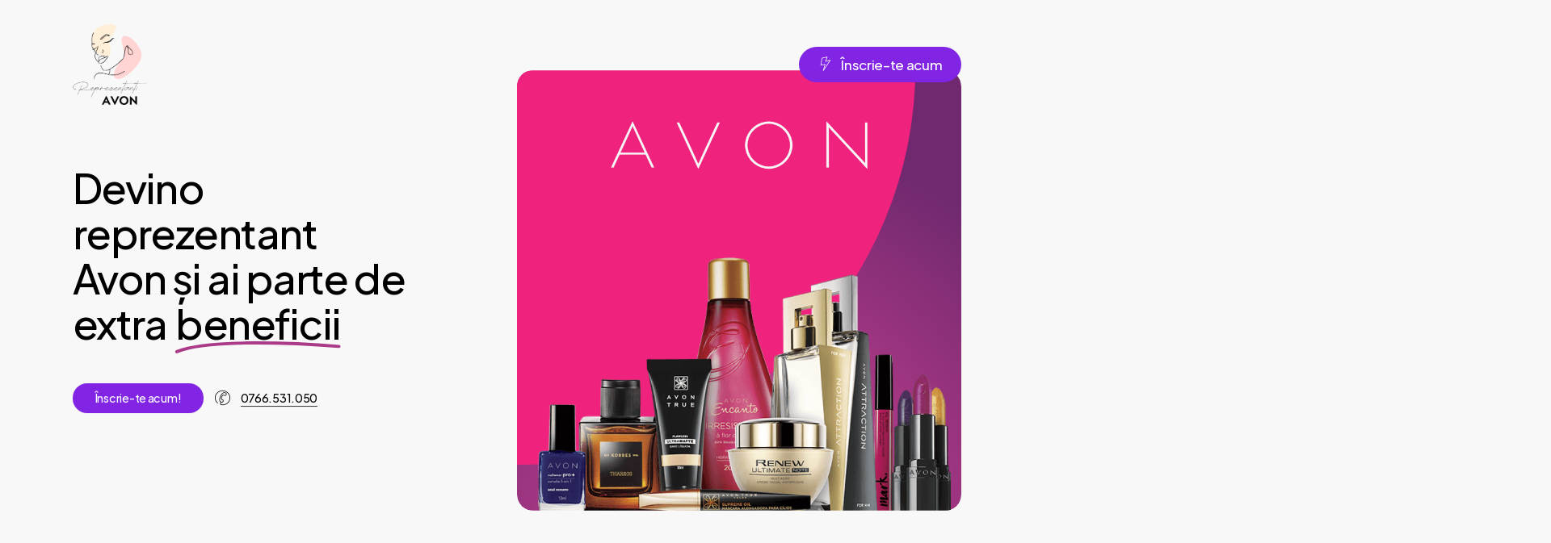

--- FILE ---
content_type: text/html; charset=UTF-8
request_url: https://reprezentanti-avon.com/
body_size: 24512
content:
<!doctype html>
<html lang="en-US" class="no-js">
<head>
	<meta charset="UTF-8">
	<meta name="viewport" content="width=device-width, initial-scale=1, maximum-scale=1, user-scalable=0" /><title>Reprezentanti Avon &#8211; Ca reprezentant avon poţi avea 8 beneficii la obţinerea produselor · Vino acum alături de echipa Avon şi beneficiază de reduceri şi cadouri.</title>
<meta name='robots' content='max-image-preview:large' />
<link rel='dns-prefetch' href='//fonts.googleapis.com' />
<link rel="alternate" type="application/rss+xml" title="Reprezentanti Avon &raquo; Feed" href="https://reprezentanti-avon.com/feed/" />
<link rel="alternate" type="application/rss+xml" title="Reprezentanti Avon &raquo; Comments Feed" href="https://reprezentanti-avon.com/comments/feed/" />
<link rel="alternate" title="oEmbed (JSON)" type="application/json+oembed" href="https://reprezentanti-avon.com/wp-json/oembed/1.0/embed?url=https%3A%2F%2Freprezentanti-avon.com%2F" />
<link rel="alternate" title="oEmbed (XML)" type="text/xml+oembed" href="https://reprezentanti-avon.com/wp-json/oembed/1.0/embed?url=https%3A%2F%2Freprezentanti-avon.com%2F&#038;format=xml" />
<link rel="preload" href="https://reprezentanti-avon.com/wp-content/themes/salient/css/fonts/icomoon.woff?v=1.4" as="font" type="font/woff" crossorigin="anonymous"><style id='wp-img-auto-sizes-contain-inline-css' type='text/css'>
img:is([sizes=auto i],[sizes^="auto," i]){contain-intrinsic-size:3000px 1500px}
/*# sourceURL=wp-img-auto-sizes-contain-inline-css */
</style>
<style id='wp-block-library-inline-css' type='text/css'>
:root{--wp-block-synced-color:#7a00df;--wp-block-synced-color--rgb:122,0,223;--wp-bound-block-color:var(--wp-block-synced-color);--wp-editor-canvas-background:#ddd;--wp-admin-theme-color:#007cba;--wp-admin-theme-color--rgb:0,124,186;--wp-admin-theme-color-darker-10:#006ba1;--wp-admin-theme-color-darker-10--rgb:0,107,160.5;--wp-admin-theme-color-darker-20:#005a87;--wp-admin-theme-color-darker-20--rgb:0,90,135;--wp-admin-border-width-focus:2px}@media (min-resolution:192dpi){:root{--wp-admin-border-width-focus:1.5px}}.wp-element-button{cursor:pointer}:root .has-very-light-gray-background-color{background-color:#eee}:root .has-very-dark-gray-background-color{background-color:#313131}:root .has-very-light-gray-color{color:#eee}:root .has-very-dark-gray-color{color:#313131}:root .has-vivid-green-cyan-to-vivid-cyan-blue-gradient-background{background:linear-gradient(135deg,#00d084,#0693e3)}:root .has-purple-crush-gradient-background{background:linear-gradient(135deg,#34e2e4,#4721fb 50%,#ab1dfe)}:root .has-hazy-dawn-gradient-background{background:linear-gradient(135deg,#faaca8,#dad0ec)}:root .has-subdued-olive-gradient-background{background:linear-gradient(135deg,#fafae1,#67a671)}:root .has-atomic-cream-gradient-background{background:linear-gradient(135deg,#fdd79a,#004a59)}:root .has-nightshade-gradient-background{background:linear-gradient(135deg,#330968,#31cdcf)}:root .has-midnight-gradient-background{background:linear-gradient(135deg,#020381,#2874fc)}:root{--wp--preset--font-size--normal:16px;--wp--preset--font-size--huge:42px}.has-regular-font-size{font-size:1em}.has-larger-font-size{font-size:2.625em}.has-normal-font-size{font-size:var(--wp--preset--font-size--normal)}.has-huge-font-size{font-size:var(--wp--preset--font-size--huge)}.has-text-align-center{text-align:center}.has-text-align-left{text-align:left}.has-text-align-right{text-align:right}.has-fit-text{white-space:nowrap!important}#end-resizable-editor-section{display:none}.aligncenter{clear:both}.items-justified-left{justify-content:flex-start}.items-justified-center{justify-content:center}.items-justified-right{justify-content:flex-end}.items-justified-space-between{justify-content:space-between}.screen-reader-text{border:0;clip-path:inset(50%);height:1px;margin:-1px;overflow:hidden;padding:0;position:absolute;width:1px;word-wrap:normal!important}.screen-reader-text:focus{background-color:#ddd;clip-path:none;color:#444;display:block;font-size:1em;height:auto;left:5px;line-height:normal;padding:15px 23px 14px;text-decoration:none;top:5px;width:auto;z-index:100000}html :where(.has-border-color){border-style:solid}html :where([style*=border-top-color]){border-top-style:solid}html :where([style*=border-right-color]){border-right-style:solid}html :where([style*=border-bottom-color]){border-bottom-style:solid}html :where([style*=border-left-color]){border-left-style:solid}html :where([style*=border-width]){border-style:solid}html :where([style*=border-top-width]){border-top-style:solid}html :where([style*=border-right-width]){border-right-style:solid}html :where([style*=border-bottom-width]){border-bottom-style:solid}html :where([style*=border-left-width]){border-left-style:solid}html :where(img[class*=wp-image-]){height:auto;max-width:100%}:where(figure){margin:0 0 1em}html :where(.is-position-sticky){--wp-admin--admin-bar--position-offset:var(--wp-admin--admin-bar--height,0px)}@media screen and (max-width:600px){html :where(.is-position-sticky){--wp-admin--admin-bar--position-offset:0px}}

/*# sourceURL=wp-block-library-inline-css */
</style><style id='global-styles-inline-css' type='text/css'>
:root{--wp--preset--aspect-ratio--square: 1;--wp--preset--aspect-ratio--4-3: 4/3;--wp--preset--aspect-ratio--3-4: 3/4;--wp--preset--aspect-ratio--3-2: 3/2;--wp--preset--aspect-ratio--2-3: 2/3;--wp--preset--aspect-ratio--16-9: 16/9;--wp--preset--aspect-ratio--9-16: 9/16;--wp--preset--color--black: #000000;--wp--preset--color--cyan-bluish-gray: #abb8c3;--wp--preset--color--white: #ffffff;--wp--preset--color--pale-pink: #f78da7;--wp--preset--color--vivid-red: #cf2e2e;--wp--preset--color--luminous-vivid-orange: #ff6900;--wp--preset--color--luminous-vivid-amber: #fcb900;--wp--preset--color--light-green-cyan: #7bdcb5;--wp--preset--color--vivid-green-cyan: #00d084;--wp--preset--color--pale-cyan-blue: #8ed1fc;--wp--preset--color--vivid-cyan-blue: #0693e3;--wp--preset--color--vivid-purple: #9b51e0;--wp--preset--gradient--vivid-cyan-blue-to-vivid-purple: linear-gradient(135deg,rgb(6,147,227) 0%,rgb(155,81,224) 100%);--wp--preset--gradient--light-green-cyan-to-vivid-green-cyan: linear-gradient(135deg,rgb(122,220,180) 0%,rgb(0,208,130) 100%);--wp--preset--gradient--luminous-vivid-amber-to-luminous-vivid-orange: linear-gradient(135deg,rgb(252,185,0) 0%,rgb(255,105,0) 100%);--wp--preset--gradient--luminous-vivid-orange-to-vivid-red: linear-gradient(135deg,rgb(255,105,0) 0%,rgb(207,46,46) 100%);--wp--preset--gradient--very-light-gray-to-cyan-bluish-gray: linear-gradient(135deg,rgb(238,238,238) 0%,rgb(169,184,195) 100%);--wp--preset--gradient--cool-to-warm-spectrum: linear-gradient(135deg,rgb(74,234,220) 0%,rgb(151,120,209) 20%,rgb(207,42,186) 40%,rgb(238,44,130) 60%,rgb(251,105,98) 80%,rgb(254,248,76) 100%);--wp--preset--gradient--blush-light-purple: linear-gradient(135deg,rgb(255,206,236) 0%,rgb(152,150,240) 100%);--wp--preset--gradient--blush-bordeaux: linear-gradient(135deg,rgb(254,205,165) 0%,rgb(254,45,45) 50%,rgb(107,0,62) 100%);--wp--preset--gradient--luminous-dusk: linear-gradient(135deg,rgb(255,203,112) 0%,rgb(199,81,192) 50%,rgb(65,88,208) 100%);--wp--preset--gradient--pale-ocean: linear-gradient(135deg,rgb(255,245,203) 0%,rgb(182,227,212) 50%,rgb(51,167,181) 100%);--wp--preset--gradient--electric-grass: linear-gradient(135deg,rgb(202,248,128) 0%,rgb(113,206,126) 100%);--wp--preset--gradient--midnight: linear-gradient(135deg,rgb(2,3,129) 0%,rgb(40,116,252) 100%);--wp--preset--font-size--small: 13px;--wp--preset--font-size--medium: 20px;--wp--preset--font-size--large: 36px;--wp--preset--font-size--x-large: 42px;--wp--preset--spacing--20: 0.44rem;--wp--preset--spacing--30: 0.67rem;--wp--preset--spacing--40: 1rem;--wp--preset--spacing--50: 1.5rem;--wp--preset--spacing--60: 2.25rem;--wp--preset--spacing--70: 3.38rem;--wp--preset--spacing--80: 5.06rem;--wp--preset--shadow--natural: 6px 6px 9px rgba(0, 0, 0, 0.2);--wp--preset--shadow--deep: 12px 12px 50px rgba(0, 0, 0, 0.4);--wp--preset--shadow--sharp: 6px 6px 0px rgba(0, 0, 0, 0.2);--wp--preset--shadow--outlined: 6px 6px 0px -3px rgb(255, 255, 255), 6px 6px rgb(0, 0, 0);--wp--preset--shadow--crisp: 6px 6px 0px rgb(0, 0, 0);}:where(.is-layout-flex){gap: 0.5em;}:where(.is-layout-grid){gap: 0.5em;}body .is-layout-flex{display: flex;}.is-layout-flex{flex-wrap: wrap;align-items: center;}.is-layout-flex > :is(*, div){margin: 0;}body .is-layout-grid{display: grid;}.is-layout-grid > :is(*, div){margin: 0;}:where(.wp-block-columns.is-layout-flex){gap: 2em;}:where(.wp-block-columns.is-layout-grid){gap: 2em;}:where(.wp-block-post-template.is-layout-flex){gap: 1.25em;}:where(.wp-block-post-template.is-layout-grid){gap: 1.25em;}.has-black-color{color: var(--wp--preset--color--black) !important;}.has-cyan-bluish-gray-color{color: var(--wp--preset--color--cyan-bluish-gray) !important;}.has-white-color{color: var(--wp--preset--color--white) !important;}.has-pale-pink-color{color: var(--wp--preset--color--pale-pink) !important;}.has-vivid-red-color{color: var(--wp--preset--color--vivid-red) !important;}.has-luminous-vivid-orange-color{color: var(--wp--preset--color--luminous-vivid-orange) !important;}.has-luminous-vivid-amber-color{color: var(--wp--preset--color--luminous-vivid-amber) !important;}.has-light-green-cyan-color{color: var(--wp--preset--color--light-green-cyan) !important;}.has-vivid-green-cyan-color{color: var(--wp--preset--color--vivid-green-cyan) !important;}.has-pale-cyan-blue-color{color: var(--wp--preset--color--pale-cyan-blue) !important;}.has-vivid-cyan-blue-color{color: var(--wp--preset--color--vivid-cyan-blue) !important;}.has-vivid-purple-color{color: var(--wp--preset--color--vivid-purple) !important;}.has-black-background-color{background-color: var(--wp--preset--color--black) !important;}.has-cyan-bluish-gray-background-color{background-color: var(--wp--preset--color--cyan-bluish-gray) !important;}.has-white-background-color{background-color: var(--wp--preset--color--white) !important;}.has-pale-pink-background-color{background-color: var(--wp--preset--color--pale-pink) !important;}.has-vivid-red-background-color{background-color: var(--wp--preset--color--vivid-red) !important;}.has-luminous-vivid-orange-background-color{background-color: var(--wp--preset--color--luminous-vivid-orange) !important;}.has-luminous-vivid-amber-background-color{background-color: var(--wp--preset--color--luminous-vivid-amber) !important;}.has-light-green-cyan-background-color{background-color: var(--wp--preset--color--light-green-cyan) !important;}.has-vivid-green-cyan-background-color{background-color: var(--wp--preset--color--vivid-green-cyan) !important;}.has-pale-cyan-blue-background-color{background-color: var(--wp--preset--color--pale-cyan-blue) !important;}.has-vivid-cyan-blue-background-color{background-color: var(--wp--preset--color--vivid-cyan-blue) !important;}.has-vivid-purple-background-color{background-color: var(--wp--preset--color--vivid-purple) !important;}.has-black-border-color{border-color: var(--wp--preset--color--black) !important;}.has-cyan-bluish-gray-border-color{border-color: var(--wp--preset--color--cyan-bluish-gray) !important;}.has-white-border-color{border-color: var(--wp--preset--color--white) !important;}.has-pale-pink-border-color{border-color: var(--wp--preset--color--pale-pink) !important;}.has-vivid-red-border-color{border-color: var(--wp--preset--color--vivid-red) !important;}.has-luminous-vivid-orange-border-color{border-color: var(--wp--preset--color--luminous-vivid-orange) !important;}.has-luminous-vivid-amber-border-color{border-color: var(--wp--preset--color--luminous-vivid-amber) !important;}.has-light-green-cyan-border-color{border-color: var(--wp--preset--color--light-green-cyan) !important;}.has-vivid-green-cyan-border-color{border-color: var(--wp--preset--color--vivid-green-cyan) !important;}.has-pale-cyan-blue-border-color{border-color: var(--wp--preset--color--pale-cyan-blue) !important;}.has-vivid-cyan-blue-border-color{border-color: var(--wp--preset--color--vivid-cyan-blue) !important;}.has-vivid-purple-border-color{border-color: var(--wp--preset--color--vivid-purple) !important;}.has-vivid-cyan-blue-to-vivid-purple-gradient-background{background: var(--wp--preset--gradient--vivid-cyan-blue-to-vivid-purple) !important;}.has-light-green-cyan-to-vivid-green-cyan-gradient-background{background: var(--wp--preset--gradient--light-green-cyan-to-vivid-green-cyan) !important;}.has-luminous-vivid-amber-to-luminous-vivid-orange-gradient-background{background: var(--wp--preset--gradient--luminous-vivid-amber-to-luminous-vivid-orange) !important;}.has-luminous-vivid-orange-to-vivid-red-gradient-background{background: var(--wp--preset--gradient--luminous-vivid-orange-to-vivid-red) !important;}.has-very-light-gray-to-cyan-bluish-gray-gradient-background{background: var(--wp--preset--gradient--very-light-gray-to-cyan-bluish-gray) !important;}.has-cool-to-warm-spectrum-gradient-background{background: var(--wp--preset--gradient--cool-to-warm-spectrum) !important;}.has-blush-light-purple-gradient-background{background: var(--wp--preset--gradient--blush-light-purple) !important;}.has-blush-bordeaux-gradient-background{background: var(--wp--preset--gradient--blush-bordeaux) !important;}.has-luminous-dusk-gradient-background{background: var(--wp--preset--gradient--luminous-dusk) !important;}.has-pale-ocean-gradient-background{background: var(--wp--preset--gradient--pale-ocean) !important;}.has-electric-grass-gradient-background{background: var(--wp--preset--gradient--electric-grass) !important;}.has-midnight-gradient-background{background: var(--wp--preset--gradient--midnight) !important;}.has-small-font-size{font-size: var(--wp--preset--font-size--small) !important;}.has-medium-font-size{font-size: var(--wp--preset--font-size--medium) !important;}.has-large-font-size{font-size: var(--wp--preset--font-size--large) !important;}.has-x-large-font-size{font-size: var(--wp--preset--font-size--x-large) !important;}
/*# sourceURL=global-styles-inline-css */
</style>

<style id='classic-theme-styles-inline-css' type='text/css'>
/*! This file is auto-generated */
.wp-block-button__link{color:#fff;background-color:#32373c;border-radius:9999px;box-shadow:none;text-decoration:none;padding:calc(.667em + 2px) calc(1.333em + 2px);font-size:1.125em}.wp-block-file__button{background:#32373c;color:#fff;text-decoration:none}
/*# sourceURL=/wp-includes/css/classic-themes.min.css */
</style>
<link rel='stylesheet' id='wpcf7-redirect-script-frontend-css' href='https://reprezentanti-avon.com/wp-content/plugins/wpcf7-redirect/build/css/wpcf7-redirect-frontend.min.css?ver=1.1' type='text/css' media='all' />
<link rel='stylesheet' id='contact-form-7-css' href='https://reprezentanti-avon.com/wp-content/plugins/contact-form-7/includes/css/styles.css?ver=5.7.5.1' type='text/css' media='all' />
<link rel='stylesheet' id='wpsms-subscribe-css' href='https://reprezentanti-avon.com/wp-content/plugins/wp-sms/assets/css/subscribe.css?ver=6.1.3' type='text/css' media='all' />
<link rel='stylesheet' id='salient-grid-system-css' href='https://reprezentanti-avon.com/wp-content/themes/salient/css/build/grid-system.css?ver=15.0.9' type='text/css' media='all' />
<link rel='stylesheet' id='main-styles-css' href='https://reprezentanti-avon.com/wp-content/themes/salient/css/build/style.css?ver=15.0.9' type='text/css' media='all' />
<style id='main-styles-inline-css' type='text/css'>
html body[data-header-resize="1"] .container-wrap, html body[data-header-format="left-header"][data-header-resize="0"] .container-wrap, html body[data-header-resize="0"] .container-wrap, body[data-header-format="left-header"][data-header-resize="0"] .container-wrap { padding-top: 0; } .main-content > .row > #breadcrumbs.yoast { padding: 20px 0; }
/*# sourceURL=main-styles-inline-css */
</style>
<link rel='stylesheet' id='nectar-header-layout-centered-menu-css' href='https://reprezentanti-avon.com/wp-content/themes/salient/css/build/header/header-layout-centered-menu.css?ver=15.0.9' type='text/css' media='all' />
<link rel='stylesheet' id='nectar-element-testimonial-css' href='https://reprezentanti-avon.com/wp-content/themes/salient/css/build/elements/element-testimonial.css?ver=15.0.9' type='text/css' media='all' />
<link rel='stylesheet' id='nectar-element-highlighted-text-css' href='https://reprezentanti-avon.com/wp-content/themes/salient/css/build/elements/element-highlighted-text.css?ver=15.0.9' type='text/css' media='all' />
<link rel='stylesheet' id='nectar-element-toggle-panels-css' href='https://reprezentanti-avon.com/wp-content/themes/salient/css/build/elements/element-toggles.css?ver=15.0.9' type='text/css' media='all' />
<link rel='stylesheet' id='nectar-element-fancy-unordered-list-css' href='https://reprezentanti-avon.com/wp-content/themes/salient/css/build/elements/element-fancy-unordered-list.css?ver=15.0.9' type='text/css' media='all' />
<link rel='stylesheet' id='nectar_default_font_open_sans-css' href='https://fonts.googleapis.com/css?family=Open+Sans%3A300%2C400%2C600%2C700&#038;subset=latin%2Clatin-ext&#038;display=swap' type='text/css' media='all' />
<link rel='stylesheet' id='responsive-css' href='https://reprezentanti-avon.com/wp-content/themes/salient/css/build/responsive.css?ver=15.0.9' type='text/css' media='all' />
<link rel='stylesheet' id='nectar-flickity-css' href='https://reprezentanti-avon.com/wp-content/themes/salient/css/build/plugins/flickity.css?ver=15.0.9' type='text/css' media='all' />
<link rel='stylesheet' id='select2-css' href='https://reprezentanti-avon.com/wp-content/themes/salient/css/build/plugins/select2.css?ver=4.0.1' type='text/css' media='all' />
<link rel='stylesheet' id='skin-material-css' href='https://reprezentanti-avon.com/wp-content/themes/salient/css/build/skin-material.css?ver=15.0.9' type='text/css' media='all' />
<link rel='stylesheet' id='salient-wp-menu-dynamic-css' href='https://reprezentanti-avon.com/wp-content/uploads/salient/menu-dynamic.css?ver=56604' type='text/css' media='all' />
<link rel='stylesheet' id='js_composer_front-css' href='https://reprezentanti-avon.com/wp-content/plugins/js_composer_salient/assets/css/js_composer.min.css?ver=6.9.2' type='text/css' media='all' />
<link rel='stylesheet' id='dynamic-css-css' href='https://reprezentanti-avon.com/wp-content/themes/salient/css/salient-dynamic-styles.css?ver=82394' type='text/css' media='all' />
<style id='dynamic-css-inline-css' type='text/css'>
@keyframes header_nav_entrance_animation{0%{opacity:0;}100%{opacity:1;}}@media only screen and (min-width:690px){#header-outer{opacity:0;}#header-outer.entrance-animation{animation:header_nav_entrance_animation 1.5s ease forwards 0.1s;}}#header-outer.entrance-animation,#header-outer.entrance-animation #top,#header-outer.entrance-animation #header-secondary-outer{animation-delay:600ms;}.no-rgba #header-space{display:none;}@media only screen and (max-width:999px){body #header-space[data-header-mobile-fixed="1"]{display:none;}#header-outer[data-mobile-fixed="false"]{position:absolute;}}@media only screen and (max-width:999px){body:not(.nectar-no-flex-height) #header-space[data-secondary-header-display="full"]:not([data-header-mobile-fixed="false"]){display:block!important;margin-bottom:-126px;}#header-space[data-secondary-header-display="full"][data-header-mobile-fixed="false"]{display:none;}}@media only screen and (min-width:1000px){#header-space{display:none;}.nectar-slider-wrap.first-section,.parallax_slider_outer.first-section,.full-width-content.first-section,.parallax_slider_outer.first-section .swiper-slide .content,.nectar-slider-wrap.first-section .swiper-slide .content,#page-header-bg,.nder-page-header,#page-header-wrap,.full-width-section.first-section{margin-top:0!important;}body #page-header-bg,body #page-header-wrap{height:160px;}body #search-outer{z-index:100000;}}@media only screen and (min-width:1000px){#page-header-wrap.fullscreen-header,#page-header-wrap.fullscreen-header #page-header-bg,html:not(.nectar-box-roll-loaded) .nectar-box-roll > #page-header-bg.fullscreen-header,.nectar_fullscreen_zoom_recent_projects,#nectar_fullscreen_rows:not(.afterLoaded) > div{height:100vh;}.wpb_row.vc_row-o-full-height.top-level,.wpb_row.vc_row-o-full-height.top-level > .col.span_12{min-height:100vh;}#page-header-bg[data-alignment-v="middle"] .span_6 .inner-wrap,#page-header-bg[data-alignment-v="top"] .span_6 .inner-wrap{padding-top:130px;}.nectar-slider-wrap[data-fullscreen="true"]:not(.loaded),.nectar-slider-wrap[data-fullscreen="true"]:not(.loaded) .swiper-container{height:calc(100vh + 2px)!important;}.admin-bar .nectar-slider-wrap[data-fullscreen="true"]:not(.loaded),.admin-bar .nectar-slider-wrap[data-fullscreen="true"]:not(.loaded) .swiper-container{height:calc(100vh - 30px)!important;}}@media only screen and (max-width:999px){#page-header-bg[data-alignment-v="middle"]:not(.fullscreen-header) .span_6 .inner-wrap,#page-header-bg[data-alignment-v="top"] .span_6 .inner-wrap{padding-top:110px;}.vc_row.top-level.full-width-section:not(.full-width-ns) > .span_12,#page-header-bg[data-alignment-v="bottom"] .span_6 .inner-wrap{padding-top:100px;}}@media only screen and (max-width:690px){.vc_row.top-level.full-width-section:not(.full-width-ns) > .span_12{padding-top:110px;}.vc_row.top-level.full-width-content .nectar-recent-posts-single_featured .recent-post-container > .inner-wrap{padding-top:100px;}}@media only screen and (max-width:999px){.full-width-ns .nectar-slider-wrap .swiper-slide[data-y-pos="middle"] .content,.full-width-ns .nectar-slider-wrap .swiper-slide[data-y-pos="top"] .content{padding-top:30px;}}@media only screen and (max-width:999px){.using-mobile-browser #nectar_fullscreen_rows:not(.afterLoaded):not([data-mobile-disable="on"]) > div{height:calc(100vh - 76px);}.using-mobile-browser .wpb_row.vc_row-o-full-height.top-level,.using-mobile-browser .wpb_row.vc_row-o-full-height.top-level > .col.span_12,[data-permanent-transparent="1"].using-mobile-browser .wpb_row.vc_row-o-full-height.top-level,[data-permanent-transparent="1"].using-mobile-browser .wpb_row.vc_row-o-full-height.top-level > .col.span_12{min-height:calc(100vh - 76px);}html:not(.nectar-box-roll-loaded) .nectar-box-roll > #page-header-bg.fullscreen-header,.nectar_fullscreen_zoom_recent_projects,.nectar-slider-wrap[data-fullscreen="true"]:not(.loaded),.nectar-slider-wrap[data-fullscreen="true"]:not(.loaded) .swiper-container,#nectar_fullscreen_rows:not(.afterLoaded):not([data-mobile-disable="on"]) > div{height:calc(100vh - 1px);}.wpb_row.vc_row-o-full-height.top-level,.wpb_row.vc_row-o-full-height.top-level > .col.span_12{min-height:calc(100vh - 1px);}body[data-transparent-header="false"] #ajax-content-wrap.no-scroll{min-height:calc(100vh - 1px);height:calc(100vh - 1px);}}#nectar_fullscreen_rows{background-color:transparent;}body .container-wrap .wpb_row[data-column-margin="none"]:not(.full-width-section):not(.full-width-content){margin-bottom:0;}body .container-wrap .vc_row-fluid[data-column-margin="none"] > .span_12,body .container-wrap .vc_row-fluid[data-column-margin="none"] .full-page-inner > .container > .span_12,body .container-wrap .vc_row-fluid[data-column-margin="none"] .full-page-inner > .span_12{margin-left:0;margin-right:0;}body .container-wrap .vc_row-fluid[data-column-margin="none"] .wpb_column:not(.child_column),body .container-wrap .inner_row[data-column-margin="none"] .child_column{padding-left:0;padding-right:0;}#ajax-content-wrap .vc_row.left_padding_27vw .row_col_wrap_12{padding-left:27vw;}#ajax-content-wrap .vc_row.right_padding_27vw .row_col_wrap_12{padding-right:27vw;}@media only screen and (max-width:999px){.vc_row.bottom_padding_tablet_12pct{padding-bottom:12%!important;}}@media only screen and (max-width:999px){#ajax-content-wrap .vc_row.left_padding_tablet_20vw .row_col_wrap_12{padding-left:20vw!important;}}@media only screen and (max-width:999px){#ajax-content-wrap .vc_row.right_padding_tablet_20vw .row_col_wrap_12{padding-right:20vw!important;}}@media only screen and (max-width:999px){.vc_row.top_padding_tablet_18pct{padding-top:18%!important;}}@media only screen and (max-width:999px){.vc_row.bottom_padding_tablet_8pct{padding-bottom:8%!important;}}#ajax-content-wrap .vc_row.left_padding_7pct .row_col_wrap_12{padding-left:7%;}#ajax-content-wrap .vc_row.right_padding_7pct .row_col_wrap_12{padding-right:7%;}@media only screen and (max-width:999px){.vc_row.bottom_padding_tablet_10pct{padding-bottom:10%!important;}}@media only screen and (max-width:999px){.wpb_row.reverse_columns_row_tablet .row_col_wrap_12,.wpb_row.inner_row.reverse_columns_row_tablet .row_col_wrap_12_inner{flex-direction:row-reverse;}.wpb_row.reverse_columns_column_tablet .row_col_wrap_12,.wpb_row.inner_row.reverse_columns_column_tablet .row_col_wrap_12_inner{flex-direction:column-reverse;}.wpb_row.reverse_columns_column_tablet:not([data-column-margin="none"]):not(.full-width-content) > .row_col_wrap_12 > .wpb_column:last-of-type,.wpb_row:not(.full-width-content) .wpb_row.inner_row:not([data-column-margin="none"]).reverse_columns_column_tablet .row_col_wrap_12_inner > .wpb_column:last-of-type{margin-bottom:25px;}.wpb_row.reverse_columns_column_tablet:not([data-column-margin="none"]):not(.full-width-content) > .row_col_wrap_12 > .wpb_column:first-of-type,.wpb_row:not(.full-width-content) .wpb_row.inner_row:not([data-column-margin="none"]).reverse_columns_column_tablet .row_col_wrap_12_inner > .wpb_column:first-of-type{margin-bottom:0;}}#ajax-content-wrap .vc_row.left_padding_10pct .row_col_wrap_12{padding-left:10%;}#ajax-content-wrap .vc_row.right_padding_10pct .row_col_wrap_12{padding-right:10%;}@media only screen and (max-width:999px){.vc_row.top_padding_tablet_16pct{padding-top:16%!important;}}#ajax-content-wrap .vc_row.left_padding_20pct .row_col_wrap_12{padding-left:20%;}#ajax-content-wrap .vc_row.right_padding_20pct .row_col_wrap_12{padding-right:20%;}@media only screen and (min-width:1000px){#ajax-content-wrap .column-margin-7vw.wpb_row > .span_12,#ajax-content-wrap .column-margin-7vw.wpb_row .full-page-inner > .container > .span_12,#ajax-content-wrap .column-margin-7vw.wpb_row .full-page-inner > .span_12{margin-left:calc(7vw/-2);margin-right:calc(7vw/-2);}#ajax-content-wrap .column-margin-7vw .wpb_column:not(.child_column),#ajax-content-wrap .column-margin-7vw.inner_row .child_column{padding-left:calc(7vw/2);padding-right:calc(7vw/2);}}[data-nectar-animate-settings] .nectar-shape-divider-wrap{z-index:0;}[data-nectar-animate-settings] .nectar-shape-divider-wrap .nectar-shape-divider{bottom:0;}.nectar-shape-divider-wrap{position:absolute;top:auto;bottom:0;left:0;right:0;width:100%;height:150px;z-index:3;transform:translateZ(0);}.post-area.span_9 .nectar-shape-divider-wrap{overflow:hidden;}.nectar-shape-divider-wrap[data-front="true"]{z-index:50;}.nectar-shape-divider-wrap[data-style="waves_opacity"] svg path:first-child{opacity:0.6;}.nectar-shape-divider-wrap[data-style="curve_opacity"] svg path:nth-child(1),.nectar-shape-divider-wrap[data-style="waves_opacity_alt"] svg path:nth-child(1){opacity:0.15;}.nectar-shape-divider-wrap[data-style="curve_opacity"] svg path:nth-child(2),.nectar-shape-divider-wrap[data-style="waves_opacity_alt"] svg path:nth-child(2){opacity:0.3;}.nectar-shape-divider{width:100%;left:0;bottom:-1px;height:100%;position:absolute;}.nectar-shape-divider-wrap.no-color .nectar-shape-divider{fill:#fff;}@media only screen and (max-width:999px){.nectar-shape-divider-wrap:not([data-using-percent-val="true"]) .nectar-shape-divider{height:75%;}.nectar-shape-divider-wrap[data-style="clouds"]:not([data-using-percent-val="true"]) .nectar-shape-divider{height:55%;}}@media only screen and (max-width:690px){.nectar-shape-divider-wrap:not([data-using-percent-val="true"]) .nectar-shape-divider{height:33%;}.nectar-shape-divider-wrap[data-style="clouds"]:not([data-using-percent-val="true"]) .nectar-shape-divider{height:33%;}}#ajax-content-wrap .nectar-shape-divider-wrap[data-height="1"] .nectar-shape-divider,#ajax-content-wrap .nectar-shape-divider-wrap[data-height="1px"] .nectar-shape-divider{height:1px;}#ajax-content-wrap .vc_row.left_padding_7vw .row_col_wrap_12{padding-left:7vw;}#ajax-content-wrap .vc_row.right_padding_7vw .row_col_wrap_12{padding-right:7vw;}#ajax-content-wrap .vc_row.inner_row.right_padding_10pct .row_col_wrap_12_inner{padding-right:10%;}@media only screen and (max-width:999px){.vc_row.inner_row.top_padding_tablet_10pct{padding-top:10%!important;}}#ajax-content-wrap .vc_row.inner_row.left_padding_25vw .row_col_wrap_12_inner{padding-left:25vw;}#ajax-content-wrap .vc_row.inner_row.right_padding_25vw .row_col_wrap_12_inner{padding-right:25vw;}#ajax-content-wrap .vc_row.inner_row.right_padding_5pct .row_col_wrap_12_inner{padding-right:5%;}@media only screen and (max-width:999px){.vc_row.inner_row.top_padding_tablet_8pct{padding-top:8%!important;}}@media only screen,print{.wpb_column.top_padding_desktop_4vw > .vc_column-inner{padding-top:4vw;}.wpb_column.right_padding_desktop_7vw > .vc_column-inner{padding-right:7vw;}.wpb_column.bottom_padding_desktop_6vw > .vc_column-inner{padding-bottom:6vw;}.wpb_column.left_padding_desktop_7vw > .vc_column-inner{padding-left:7vw;}}@media only screen,print{.wpb_column.top_padding_desktop_4vw > .n-sticky > .vc_column-inner{padding-top:4vw;}.wpb_column.right_padding_desktop_7vw > .n-sticky > .vc_column-inner{padding-right:7vw;}.wpb_column.bottom_padding_desktop_6vw > .n-sticky > .vc_column-inner{padding-bottom:6vw;}.wpb_column.left_padding_desktop_7vw > .n-sticky > .vc_column-inner{padding-left:7vw;}}@media only screen,print{.wpb_column.top_padding_desktop_85px > .vc_column-inner{padding-top:85px;}.wpb_column.right_padding_desktop_7vw > .vc_column-inner{padding-right:7vw;}.wpb_column.bottom_padding_desktop_85px > .vc_column-inner{padding-bottom:85px;}}@media only screen and (max-width:999px){body .wpb_column.top_padding_tablet_30px > .vc_column-inner{padding-top:30px;}body .wpb_column.right_padding_tablet_7vw > .vc_column-inner{padding-right:7vw;}body .wpb_column.bottom_padding_tablet_0px > .vc_column-inner{padding-bottom:0;}body .wpb_column.left_padding_tablet_7vw > .vc_column-inner{padding-left:7vw;}}@media only screen,print{.wpb_column.top_padding_desktop_85px > .n-sticky > .vc_column-inner{padding-top:85px;}.wpb_column.right_padding_desktop_7vw > .n-sticky > .vc_column-inner{padding-right:7vw;}.wpb_column.bottom_padding_desktop_85px > .n-sticky > .vc_column-inner{padding-bottom:85px;}}@media only screen and (max-width:999px){body .wpb_column.top_padding_tablet_30px > .n-sticky > .vc_column-inner{padding-top:30px;}body .wpb_column.right_padding_tablet_7vw > .n-sticky > .vc_column-inner{padding-right:7vw;}body .wpb_column.bottom_padding_tablet_0px > .n-sticky > .vc_column-inner{padding-bottom:0;}body .wpb_column.left_padding_tablet_7vw > .n-sticky > .vc_column-inner{padding-left:7vw;}}.wpb_column.el_spacing_0px > .vc_column-inner > .wpb_wrapper > div:not(:last-child){margin-bottom:0;}.wpb_column.column_position_relative,.wpb_column.column_position_relative > .vc_column-inner{position:relative;}.wpb_column.column_position_static,.wpb_column.column_position_static > .vc_column-inner{position:static;}@media only screen,print{.wpb_column.right_padding_desktop_7vw > .vc_column-inner{padding-right:7vw;}}@media only screen and (max-width:999px){body .wpb_column.right_padding_tablet_0px > .vc_column-inner{padding-right:0;}body .wpb_column.left_padding_tablet_7vw > .vc_column-inner{padding-left:7vw;}}@media only screen,print{.wpb_column.right_padding_desktop_7vw > .n-sticky > .vc_column-inner{padding-right:7vw;}}@media only screen and (max-width:999px){body .wpb_column.right_padding_tablet_0px > .n-sticky > .vc_column-inner{padding-right:0;}body .wpb_column.left_padding_tablet_7vw > .n-sticky > .vc_column-inner{padding-left:7vw;}}.wpb_column.el_spacing_30px > .vc_column-inner > .wpb_wrapper > div:not(:last-child){margin-bottom:30px;}@media only screen,print{.wpb_column.left_padding_desktop_2vw > .vc_column-inner{padding-left:2vw;}}@media only screen,print{.wpb_column.left_padding_desktop_2vw > .n-sticky > .vc_column-inner{padding-left:2vw;}}@media only screen,print{.wpb_column.right_padding_desktop_2vw > .vc_column-inner{padding-right:2vw;}}@media only screen,print{.wpb_column.right_padding_desktop_2vw > .n-sticky > .vc_column-inner{padding-right:2vw;}}@media only screen and (max-width:999px){.wpb_column.top_margin_tablet_10pct{margin-top:10%!important;}}.wpb_column.child_column.el_spacing_0px > .vc_column-inner > .wpb_wrapper > div:not(:last-child){margin-bottom:0;}@media only screen and (max-width:999px){.wpb_column.child_column.mobile-disable-entrance-animation,.wpb_column.child_column.mobile-disable-entrance-animation:not([data-scroll-animation-mobile="true"]) > .vc_column-inner{transform:none!important;opacity:1!important;}.nectar-mask-reveal.mobile-disable-entrance-animation,[data-animation="mask-reveal"].mobile-disable-entrance-animation > .vc_column-inner{clip-path:none!important;}}.wpb_column.child_column.el_spacing_20px > .vc_column-inner > .wpb_wrapper > div:not(:last-child){margin-bottom:20px;}@media only screen and (min-width:1000px){.column_element_direction_desktop_horizontal > .vc_column-inner > .wpb_wrapper{display:flex;align-items:center;}#ajax-content-wrap .column_element_direction_desktop_horizontal > .vc_column-inner > .wpb_wrapper > *{margin-bottom:0;}}.column_element_direction_desktop_horizontal.force-desktop-text-align-right > .vc_column-inner > .wpb_wrapper{justify-content:flex-end;}.column_element_direction_desktop_horizontal.force-desktop-text-align-center > .vc_column-inner > .wpb_wrapper{justify-content:center;}@media only screen and (max-width:1000px){.column_element_direction_desktop_horizontal.force-tablet-text-align-right > .vc_column-inner > .wpb_wrapper{justify-content:flex-end;}.column_element_direction_desktop_horizontal.force-tablet-text-align-center > .vc_column-inner > .wpb_wrapper{justify-content:center;}}@media only screen and (max-width:690px){.column_element_direction_desktop_horizontal.force-phone-text-align-right > .vc_column-inner > .wpb_wrapper{justify-content:flex-end;}.column_element_direction_desktop_horizontal.force-phone-text-align-center > .vc_column-inner > .wpb_wrapper{justify-content:center;}}@media only screen and (min-width:1000px){.column_element_direction_desktop_horizontal.el_spacing_20px > .vc_column-inner > .wpb_wrapper{gap:20px;}}@media only screen and (min-width:690px) and (max-width:999px){.column_element_direction_tablet_horizontal > .vc_column-inner > .wpb_wrapper{display:flex;align-items:center;}#ajax-content-wrap .column_element_direction_tablet_horizontal > .vc_column-inner > .wpb_wrapper > *{margin-bottom:0;}}@media only screen and (min-width:690px) and (max-width:999px){.column_element_direction_desktop_horizontal.el_spacing_20px > .vc_column-inner > .wpb_wrapper{gap:20px;}}.wpb_column.child_column.nectar-mask-reveal-left-dir.nectar-mask-reveal-straight-shape .vc_column-inner{clip-path:inset(0 100% 0 0);transition:clip-path 1.3s cubic-bezier(0.65,0,0.35,1);opacity:1;}.wpb_column.child_column.nectar-mask-reveal-left-dir.nectar-mask-reveal-straight-shape.animated-in .vc_column-inner{clip-path:inset(0 0 0 0);}.wpb_column[data-border-radius="20px"],.wpb_column[data-border-radius="20px"] > .vc_column-inner,.wpb_column[data-border-radius="20px"] > .vc_column-inner > .column-link,.wpb_column[data-border-radius="20px"] > .vc_column-inner > .column-bg-overlay-wrap,.wpb_column[data-border-radius="20px"] > .vc_column-inner > .column-image-bg-wrap[data-bg-animation="zoom-out-reveal"],.wpb_column[data-border-radius="20px"] > .vc_column-inner > .column-image-bg-wrap .column-image-bg,.wpb_column[data-border-radius="20px"] > .vc_column-inner > .column-image-bg-wrap[data-n-parallax-bg="true"]{border-radius:20px;}.wpb_column[data-border-radius="15px"],.wpb_column[data-border-radius="15px"] > .vc_column-inner,.wpb_column[data-border-radius="15px"] > .vc_column-inner > .column-link,.wpb_column[data-border-radius="15px"] > .vc_column-inner > .column-bg-overlay-wrap,.wpb_column[data-border-radius="15px"] > .vc_column-inner > .column-image-bg-wrap[data-bg-animation="zoom-out-reveal"],.wpb_column[data-border-radius="15px"] > .vc_column-inner > .column-image-bg-wrap .column-image-bg,.wpb_column[data-border-radius="15px"] > .vc_column-inner > .column-image-bg-wrap[data-n-parallax-bg="true"]{border-radius:15px;}.img-with-aniamtion-wrap[data-animation="slide-up"] .hover-wrap{opacity:1;transform:translateY(150px);}.img-with-aniamtion-wrap.custom-width-60pct .inner{max-width:60%;}.img-with-aniamtion-wrap[data-max-width="custom"].center .inner{display:inline-block;}@media only screen and (min-width:1000px){.nectar-highlighted-text.font_size_4vw h1,.nectar-highlighted-text.font_size_4vw h2,.nectar-highlighted-text.font_size_4vw h3,.nectar-highlighted-text.font_size_4vw h4,.nectar-highlighted-text.font_size_4vw h5,.nectar-highlighted-text.font_size_4vw h6{font-size:4vw;line-height:1.1em;}}.nectar-highlighted-text[data-style="regular_underline"].font_size_4vw em:before,.nectar-highlighted-text[data-style="half_text"].font_size_4vw em:before{bottom:.07em;}@media only screen and (max-width:999px){#ajax-content-wrap .container-wrap .font_size_tablet_7vw.nectar-highlighted-text[data-style] > *{font-size:7vw;}}.font_line_height_1-1em.nectar-highlighted-text[data-style] > *{line-height:1.1em;}@keyframes nectarStrokeAnimation{0%{stroke-dashoffset:1;opacity:0;}1%{opacity:1;}100%{stroke-dashoffset:0;}}.nectar-highlighted-text .nectar-scribble{position:absolute;left:0;top:0;z-index:-1;}.nectar-highlighted-text .nectar-scribble path{stroke-dasharray:1;stroke-dashoffset:1;opacity:0;}.nectar-highlighted-text em.animated .nectar-scribble path{stroke-linecap:round;opacity:1;animation:nectarStrokeAnimation 1.3s cubic-bezier(0.65,0,0.35,1) forwards;}.nectar-highlighted-text[data-style="scribble"] em{background-image:none!important;}body .nectar-scribble.basic-underline{width:100%;height:30%;top:auto;bottom:-20%;}@media only screen and (max-width:999px){.nectar-highlighted-text.nectar-disable-mobile-animation em{background-size:100% 80%;}.nectar-highlighted-text[data-style="half_text"].nectar-disable-mobile-animation em{background-size:100% 28%;}.nectar-highlighted-text.nectar-disable-mobile-animation:not([data-style="text_outline"]) em{transition:none;}.nectar-highlighted-text.nectar-disable-mobile-animation .nectar-scribble path{stroke-dashoffset:0;opacity:1!important;animation:none!important;}}@media only screen and (min-width:1000px){.nectar-highlighted-text.font_size_3vw h1,.nectar-highlighted-text.font_size_3vw h2,.nectar-highlighted-text.font_size_3vw h3,.nectar-highlighted-text.font_size_3vw h4,.nectar-highlighted-text.font_size_3vw h5,.nectar-highlighted-text.font_size_3vw h6{font-size:3vw;line-height:1.1em;}}.nectar-highlighted-text[data-style="regular_underline"].font_size_3vw em:before,.nectar-highlighted-text[data-style="half_text"].font_size_3vw em:before{bottom:.07em;}@media only screen and (max-width:999px){#ajax-content-wrap .container-wrap .font_size_tablet_4vw.nectar-highlighted-text[data-style] > *{font-size:4vw;}}@media only screen and (max-width:690px){html #ajax-content-wrap .container-wrap .font_size_phone_5vw.nectar-highlighted-text[data-style] > *{font-size:5vw;}}.font_line_height_1-4.nectar-highlighted-text[data-style] > *{line-height:1.4;}body .nectar-scribble.squiggle-underline{width:100%;height:50%;top:auto;bottom:-30%;}@media only screen and (max-width:999px){#ajax-content-wrap .container-wrap .font_size_tablet_6vw.nectar-highlighted-text[data-style] > *{font-size:6vw;}}.font_line_height_1-2.nectar-highlighted-text[data-style] > *{line-height:1.2;}.nectar-highlighted-text[data-style="none"] em{background-image:none!important;}@media only screen,print{body #ajax-content-wrap .font_size_desktop_1-1vw.font_size_min_16px.nectar-fancy-ul{font-size:max(16px,1.1vw);}}.font_line_height_1-6.nectar-fancy-ul{line-height:1.6;}.nectar-fancy-ul{line-height:1.3;}#ajax-content-wrap .nectar-fancy-ul ul li{line-height:inherit;}.nectar-fancy-ul ul li .icon-default-style[class^="icon-"]{font-size:1.1em;}.nectar-split-heading .heading-line{display:block;overflow:hidden;position:relative}.nectar-split-heading .heading-line >div{display:block;transform:translateY(200%);-webkit-transform:translateY(200%)}.nectar-split-heading h1{margin-bottom:0}@media only screen and (min-width:1000px){.nectar-split-heading[data-custom-font-size="true"] h1,.nectar-split-heading[data-custom-font-size="true"] h2,.row .nectar-split-heading[data-custom-font-size="true"] h3,.row .nectar-split-heading[data-custom-font-size="true"] h4,.row .nectar-split-heading[data-custom-font-size="true"] h5,.row .nectar-split-heading[data-custom-font-size="true"] h6,.row .nectar-split-heading[data-custom-font-size="true"] i{font-size:inherit;line-height:inherit;}}@media only screen and (max-width:999px){.nectar-split-heading.font_size_tablet_16px{font-size:16px!important;line-height:1.8!important;}.nectar-split-heading.font_size_tablet_16px *{font-size:inherit!important;line-height:inherit!important;}}.nectar-split-heading.font_line_height_1-8{line-height:1.8!important;}.nectar-split-heading.font_line_height_1-8 *{line-height:1.8!important;}.centered-text .nectar-split-heading[data-animation-type="line-reveal-by-space"] h1,.centered-text .nectar-split-heading[data-animation-type="line-reveal-by-space"] h2,.centered-text .nectar-split-heading[data-animation-type="line-reveal-by-space"] h3,.centered-text .nectar-split-heading[data-animation-type="line-reveal-by-space"] h4{margin:0 auto;}.nectar-split-heading[data-animation-type="line-reveal-by-space"]:not(.markup-generated){opacity:0;}@media only screen and (max-width:999px){.nectar-split-heading[data-m-rm-animation="true"]{opacity:1!important;}}.nectar-split-heading[data-animation-type="line-reveal-by-space"] > * > span{position:relative;display:inline-block;overflow:hidden;}.nectar-split-heading[data-animation-type="line-reveal-by-space"] span{vertical-align:bottom;}.nectar-split-heading[data-animation-type="line-reveal-by-space"] span,.nectar-split-heading[data-animation-type="line-reveal-by-space"]:not(.markup-generated) > *{line-height:1.2;}.nectar-split-heading[data-animation-type="line-reveal-by-space"][data-stagger="true"]:not([data-text-effect*="letter-reveal"]) span .inner{transition:transform 1.2s cubic-bezier(0.25,1,0.5,1),opacity 1.2s cubic-bezier(0.25,1,0.5,1);}.nectar-split-heading[data-animation-type="line-reveal-by-space"] span .inner{position:relative;display:inline-block;-webkit-transform:translateY(1.3em);transform:translateY(1.3em);}.nectar-split-heading[data-animation-type="line-reveal-by-space"] span .inner.animated{-webkit-transform:none;transform:none;opacity:1;}.nectar-split-heading[data-animation-type="line-reveal-by-space"][data-align="left"]{display:flex;justify-content:flex-start;}.nectar-split-heading[data-animation-type="line-reveal-by-space"][data-align="center"]{display:flex;justify-content:center;}.nectar-split-heading[data-animation-type="line-reveal-by-space"][data-align="right"]{display:flex;justify-content:flex-end;}@media only screen and (max-width:1000px){.nectar-split-heading[data-animation-type="line-reveal-by-space"][data-m-align="left"]{display:flex;justify-content:flex-start;}.nectar-split-heading[data-animation-type="line-reveal-by-space"][data-m-align="center"]{display:flex;justify-content:center;}.nectar-split-heading[data-animation-type="line-reveal-by-space"][data-m-align="right"]{display:flex;justify-content:flex-end;}}.nectar-split-heading.font_line_height_1-3{line-height:1.3!important;}.nectar-split-heading.font_line_height_1-3 *{line-height:1.3!important;}@media only screen and ( max-width:1000px ){.nectar-split-heading[data-animation-type="line-reveal-by-space"][data-m-rm-animation="true"] span .inner{-webkit-transform:none;transform:none!important;opacity:1;}}@media only screen and (max-width:999px){.nectar-cta.display_tablet_inherit{display:inherit;}}.nectar-cta.font_size_desktop_1-1vw,.nectar-cta.font_size_desktop_1-1vw *{font-size:1.1vw;line-height:1.1;}@media only screen and (max-width:999px){body .nectar-cta.font_size_tablet_14px,body .nectar-cta.font_size_tablet_14px *{font-size:14px;line-height:1.1;}}.nectar-cta.has-icon[data-style="underline"] .link_wrap .link_text{line-height:1.5;}.nectar-cta.has-icon[data-style="underline"] .nectar-button-type{display:flex;align-items:center;}.nectar-cta.has-icon[data-style="underline"] .nectar-button-type .text{margin-right:.7em;}.nectar-cta.has-icon .link_wrap{display:flex;align-items:center;}.nectar-cta.has-icon .link_wrap i{margin-right:.7em;line-height:1;font-size:1.3em;}.nectar-cta.has-icon .link_wrap .link_text{line-height:1;}.nectar-cta.has-icon .link_wrap i svg{width:1.3em;fill:currentColor;}.nectar-cta.has-icon .im-icon-wrap,.nectar-cta.has-icon .im-icon-wrap *{display:block;}.nectar-cta.font_size_desktop_1-1vw[data-style="underline"],.nectar-cta.font_size_desktop_1-1vw *{line-height:1.5;}@media only screen and (max-width:999px){body .nectar-cta.font_size_tablet_16px,body .nectar-cta.font_size_tablet_16px *{font-size:16px;line-height:1.1;}}.nectar-text-inline-images{position:relative;opacity:0;transition:opacity 0.2s ease;}@media only screen and (max-width:999px){.nectar-text-inline-images--rm-mobile-animation{transition:none;}}body .nectar-text-inline-images a{color:inherit;}.nectar-text-inline-images .nectar-text-inline-images__inner > *:last-child{margin-bottom:0;}.nectar-text-inline-images__marker{display:inline-block;position:relative;min-width:10px;clip-path:inset(6%);}body .row .nectar-text-inline-images__marker img{position:absolute;top:0;left:0;height:100%;max-width:none;width:auto;}.nectar-text-inline-images__marker video{position:absolute;width:100%;height:100%;top:0;left:0;}.nectar-text-inline-images--calculated{opacity:1;}@keyframes nectarClipFade{0%{opacity:0;clip-path:circle(10%);}50%{opacity:1;}100%{opacity:1;clip-path:circle(42%);}}.nectar-text-inline-images--animation_circle_fade_in .nectar-text-inline-images__marker{clip-path:none;}.nectar-text-inline-images--animation_circle_fade_in img{clip-path:circle(15%);opacity:0;}.nectar-text-inline-images--animation_circle_fade_in .nectar-text-inline-images__marker.animated-in img{animation:nectarClipFade 1.8s cubic-bezier(0.25,1,0.5,1) forwards;}@media only screen and (min-width:1000px){body .row .nectar-text-inline-images.font_size_desktop_2vw *{font-size:2vw;line-height:1.4;}}@media only screen and (max-width:999px){body .row .nectar-text-inline-images.font_size_tablet_4vw *{font-size:4vw;line-height:1.4;}}@media only screen,print{.nectar-text-inline-images.right_margin_desktop_-6pct .nectar-text-inline-images__marker{margin-right:-6%;}}@media only screen,print{.nectar-animated-shape.translate_x_desktop_-50pct.translate_y_desktop_-50pct{-webkit-transform:translateX(-50%) translateY(-50%);transform:translateX(-50%) translateY(-50%);}}@media only screen,print{.nectar-animated-shape.position_desktop_absolute{position:absolute;}}@media only screen,print{.nectar-animated-shape.top_position_desktop_0px{top:0;}}@media only screen,print{.nectar-animated-shape.left_position_desktop_0px{left:0;}}.nectar-animated-shape.z_index_-1{z-index:-1;}@media only screen,print{.nectar-animated-shape.width_desktop_77vw{width:77vw;}}@media only screen and (max-width:999px){.nectar-animated-shape.width_tablet_154vw{width:154vw;}}.nectar-animated-shape__inner_wrap[data-animation="grow-in"].nectar-waypoint-el{transform:scale(0);}.nectar-animated-shape__inner_wrap[data-animation="grow-in"].nectar-waypoint-el.animated-in{transform:scale(1);}.nectar-animated-shape__inner_wrap[data-animation="grow-in"][data-easing="easeInOutCubic"]{transition:transform 1.3s cubic-bezier(0.65,0,0.35,1);}@media only screen,print{.nectar-animated-shape.translate_x_desktop_-50pct.translate_y_desktop_-30pct{-webkit-transform:translateX(-50%) translateY(-30%);transform:translateX(-50%) translateY(-30%);}}@media only screen,print{.nectar-animated-shape.width_desktop_15vw{width:15vw;}}@media only screen,print{.nectar-animated-shape.translate_x_desktop_-50pct.translate_y_desktop_10pct{-webkit-transform:translateX(-50%) translateY(10%);transform:translateX(-50%) translateY(10%);}}@media only screen,print{.nectar-animated-shape.bottom_position_desktop_0px{bottom:0;}}@media only screen,print{.nectar-animated-shape.width_desktop_65vw{width:65vw;}}@media only screen and (max-width:999px){.nectar-animated-shape.width_tablet_120vw{width:120vw;}}body:not(.compose-mode) .testimonial_slider .flickity-slider{position:relative;display:flex;flex-wrap:nowrap;}body:not(.compose-mode) .testimonial_slider .flickity-slider blockquote{flex:0 0 auto;}.testimonial_slider.border-radius-20px .flickity-slider blockquote p{border-radius:20px;}@media only screen and (min-width:1300px){.testimonial_slider.desktop-width-40pct[data-style*="multiple_visible"] .flickity-slider blockquote{width:40%;}}.testimonial_slider[data-shadow] blockquote:not(.is-selected) p{box-shadow:none!important;}.testimonial_slider[data-shadow] blockquote p{transition:box-shadow 0.2s ease,background-color 0.2s ease;}.testimonial_slider[data-controls="next_prev_arrows"] .slides{text-align:center;}.testimonial_slider .flickity-prev-next-button{display:inline-block;margin:12px;width:50px;height:50px;padding:0;}@media only screen and (max-width:690px){.testimonial_slider .flickity-prev-next-button{transform:scale(0.8);margin:6px;}}.testimonial_slider .flickity-prev-next-button svg{left:auto;top:0;position:relative;width:12px;height:100%;transition:transform 0.45s cubic-bezier(.15,.75,.5,1);}.testimonial_slider .flickity-prev-next-button:after{height:2px;width:18px;background-color:#000;content:"";position:absolute;left:7px;top:50%;margin-top:-1px;display:block;transform-origin:right;transition:transform 0.45s cubic-bezier(.15,.75,.5,1);}.testimonial_slider .flickity-prev-next-button:before{position:absolute;display:block;content:"";left:0;top:0;width:100%;height:100%;background-color:#fff;border-radius:100px;transition:transform 0.45s cubic-bezier(.15,.75,.5,1),opacity 0.45s cubic-bezier(.15,.75,.5,1);}.testimonial_slider .flickity-prev-next-button.next svg{transform:translateX(5px);}.testimonial_slider .flickity-prev-next-button.next:after{transform:scaleX(0.9) translateX(8px);}.testimonial_slider .flickity-prev-next-button.previous:after{transform:scaleX(0.9) translateX(0px);left:18px;transform-origin:left;}.testimonial_slider .flickity-prev-next-button.previous svg{transform:translateX(-4px);}.testimonial_slider .flickity-prev-next-button.next:hover svg{transform:translateX(7px);}.testimonial_slider .flickity-prev-next-button:hover:after{transform:scaleX(1.1) translateX(8px);}.testimonial_slider .flickity-prev-next-button:hover:before{transform:scale(1.15);}.testimonial_slider .flickity-prev-next-button.previous:hover:after{transform:scaleX(1.1) translateX(-1px);}.testimonial_slider .flickity-prev-next-button.previous:hover svg{transform:translateX(-6px);}.testimonial_slider .flickity-prev-next-button .arrow{fill:#000;}.testimonial_slider[data-controls="next_prev_arrows"]{padding-bottom:0;}@media only screen and (min-width:1000px){body .testimonial_slider.font_size_desktop_1-3vw blockquote,body .testimonial_slider.font_size_desktop_1-3vw span[class*="-quote"]{font-size:1.3vw;line-height:1.4;}}@media only screen and (max-width:999px){body .testimonial_slider.font_size_tablet_16px blockquote,body .testimonial_slider.font_size_tablet_16px span[class*="-quote"]{font-size:16px;line-height:1.3;}}#ajax-content-wrap .testimonial_slider.font_line_height_1-7 blockquote{line-height:1.7;}.toggles--minimal-shadow .toggle > .toggle-title a{color:inherit;}.toggles--minimal-shadow .toggle.default > .toggle-title a:hover,.toggles--minimal-shadow .toggle.default.open > .toggle-title a{color:#000;}.span_12.light .toggles--minimal-shadow .toggle.default > .toggle-title a:hover,.span_12.light .toggles--minimal-shadow .toggle.default.open > .toggle-title a{color:#fff;}.toggles--minimal-shadow .toggle > .toggle-title i:before,.toggles--minimal-shadow .toggle > .toggle-title i:after{background-color:#888;}.toggles--minimal-shadow .toggle.default.open > .toggle-title i:after,.toggles--minimal-shadow .toggle.default.open > .toggle-title i:before,.toggles--minimal-shadow .toggle.default:hover > .toggle-title i:after,.toggles--minimal-shadow .toggle.default:hover > .toggle-title i:before{background-color:#000;}.toggles--minimal-shadow .toggle.default.open > .toggle-title i,.toggles--minimal-shadow .toggle.default:hover > .toggle-title i{border-color:#000;}.span_12.light .toggles--minimal-shadow .toggle.default.open > .toggle-title i:after,.span_12.light .toggles--minimal-shadow .toggle.default.open > .toggle-title i:before,.span_12.light .toggles--minimal-shadow .toggle.default:hover > .toggle-title i:after,.span_12.light .toggles--minimal-shadow .toggle.default:hover > .toggle-title i:before{background-color:#fff;}.span_12.light .toggles--minimal-shadow .toggle.default.open > .toggle-title i,.span_12.light .toggles--minimal-shadow .toggle.default:hover > .toggle-title i{border-color:#fff;}.toggles--minimal-shadow .toggle[data-inner-wrap="true"] > div .inner-toggle-wrap{padding:0 0 30px 0;}.toggles--minimal-shadow .toggle > .toggle-title a{padding:30px 70px 30px 0;transition:color 0.15s ease;}.toggles--minimal-shadow .toggle{border-bottom:1px solid rgba(0,0,0,0.08);}body .toggles--minimal-shadow .toggle{margin-bottom:0;padding:0 40px;position:relative;transition:border-color 0.15s ease;}div[data-style*="minimal"] .toggle.open{border-color:transparent;}.toggles--minimal-shadow .toggle:before{content:"";display:block;position:absolute;left:0;top:0;pointer-events:none;width:100%;height:100%;box-shadow:0 90px 70px 0 rgba(0,0,0,0.04),0 40px 35px 0 rgba(0,0,0,0.03),0 25px 15px 0 rgba(0,0,0,0.03),0 11px 7px 0 rgba(0,0,0,0.03),0 2px 5px 0 rgba(0,0,0,0.03);transition:opacity 0.15s ease;opacity:0;}div[data-style*="minimal"] .toggle.open:before{opacity:1;transition:opacity 0.45s cubic-bezier(.3,.4,.2,1);}.toggles--minimal-shadow .toggle > .toggle-title i:before{content:" ";top:14px;left:6px;margin-top:-2px;width:14px;height:2px;position:absolute;transition:transform 0.45s cubic-bezier(.3,.4,.2,1),background-color 0.15s ease;}.toggles--minimal-shadow .toggle > .toggle-title i:after{content:" ";top:6px;left:14px;width:2px;margin-left:-2px;height:14px;position:absolute;transition:transform 0.45s cubic-bezier(.3,.4,.2,1),background-color 0.15s ease;}.light .toggles--minimal-shadow .toggle{border-color:rgba(255,255,255,0.2)}div[data-style*="minimal"].toggles--minimal-shadow .toggle i{transition:transform 0.45s cubic-bezier(.3,.4,.2,1),border-color 0.15s ease;}div[data-style*="minimal"] .toggle.open .toggle-title i{transform:rotate(90deg);}div[data-style*="minimal"] .toggle.open .toggle-title i:before{-ms-transform:scale(0,1);transform:scale(0,1);-webkit-transform:scale(0,1);}div[data-style*="minimal"] .toggle.open .toggle-title i:after{-ms-transform:scale(1,1);transform:scale(1,1);-webkit-transform:scale(1,1);}body .toggles--minimal-shadow .toggle > .toggle-title i:before,body .toggles--minimal-shadow .toggle > .toggle-title i:after{background-color:#000000;}body .dark div[data-style*="minimal"].toggles--minimal-shadow .toggle:not(.open):not(:hover) > .toggle-title i{border-color:#000000;}@media only screen and (max-width:690px){#ajax-content-wrap .vc_row.inner_row.right_padding_phone_20vw .row_col_wrap_12_inner{padding-right:20vw!important;}}@media only screen and (max-width:690px){.vc_row.inner_row.top_padding_phone_16pct{padding-top:16%!important;}}@media only screen and (max-width:690px){.vc_row.inner_row.bottom_padding_phone_16pct{padding-bottom:16%!important;}}@media only screen and (max-width:690px){#ajax-content-wrap .vc_row.left_padding_phone_0px .row_col_wrap_12{padding-left:0!important;}}@media only screen and (max-width:690px){#ajax-content-wrap .vc_row.right_padding_phone_0px .row_col_wrap_12{padding-right:0!important;}}@media only screen and (max-width:690px){#ajax-content-wrap .vc_row.right_padding_phone_7vw .row_col_wrap_12{padding-right:7vw!important;}}@media only screen and (max-width:690px){.wpb_row.reverse_columns_row_phone .row_col_wrap_12,.wpb_row.inner_row.reverse_columns_row_phone .row_col_wrap_12_inner{flex-direction:row-reverse;}.wpb_row.reverse_columns_column_phone .row_col_wrap_12,.wpb_row.inner_row.reverse_columns_column_phone .row_col_wrap_12_inner{flex-direction:column-reverse;}.wpb_row.reverse_columns_column_phone:not([data-column-margin="none"]):not(.full-width-content) > .row_col_wrap_12 > .wpb_column:last-of-type,.wpb_row:not(.full-width-content) .wpb_row.inner_row:not([data-column-margin="none"]).reverse_columns_column_phone .row_col_wrap_12_inner > .wpb_column:last-of-type{margin-bottom:25px;}.wpb_row.reverse_columns_column_phone:not([data-column-margin="none"]):not(.full-width-content) > .row_col_wrap_12 > .wpb_column:first-of-type,.wpb_row:not(.full-width-content) .wpb_row.inner_row:not([data-column-margin="none"]).reverse_columns_column_phone .row_col_wrap_12_inner > .wpb_column:first-of-type{margin-bottom:0;}}@media only screen and (max-width:690px){.column_element_direction_desktop_horizontal.el_spacing_20px > .vc_column-inner > .wpb_wrapper{gap:20px;}}@media only screen and (max-width:690px){.column_element_direction_phone_horizontal > .vc_column-inner > .wpb_wrapper{display:flex;align-items:center;}#ajax-content-wrap .column_element_direction_phone_horizontal > .vc_column-inner > .wpb_wrapper > *{margin-bottom:0;}}@media only screen and (max-width:690px){#ajax-content-wrap .vc_row.left_padding_phone_7vw .row_col_wrap_12{padding-left:7vw!important;}}@media only screen and (max-width:690px){.vc_row.top_padding_phone_15pct{padding-top:15%!important;}}@media only screen and (max-width:690px){#ajax-content-wrap .vc_row.inner_row.left_padding_phone_20vw .row_col_wrap_12_inner{padding-left:20vw!important;}}@media only screen and (max-width:690px){.nectar-cta.display_phone_inherit{display:inherit;}}@media only screen and (max-width:690px){body .row .nectar-text-inline-images.font_size_phone_5vw *{font-size:5vw;line-height:1.4;}}#ajax-content-wrap .vc_row.left_padding_6vw .row_col_wrap_12{padding-left:6vw;}#ajax-content-wrap .vc_row.right_padding_6vw .row_col_wrap_12{padding-right:6vw;}@media only screen and (max-width:999px){.vc_row.top_padding_tablet_20pct{padding-top:20%!important;}}@media only screen and (max-width:999px){.vc_row.bottom_padding_tablet_10pct{padding-bottom:10%!important;}}.wpb_column.el_spacing_0px > .vc_column-inner > .wpb_wrapper > div:not(:last-child){margin-bottom:0;}@media only screen,print{.wpb_column.right_padding_desktop_25pct > .vc_column-inner{padding-right:25%;}}@media only screen,print{.wpb_column.right_padding_desktop_25pct > .n-sticky > .vc_column-inner{padding-right:25%;}}@media only screen and (max-width:999px){.wpb_column.child_column.mobile-disable-entrance-animation,.wpb_column.child_column.mobile-disable-entrance-animation:not([data-scroll-animation-mobile="true"]) > .vc_column-inner{transform:none!important;opacity:1!important;}.nectar-mask-reveal.mobile-disable-entrance-animation,[data-animation="mask-reveal"].mobile-disable-entrance-animation > .vc_column-inner{clip-path:none!important;}}.nectar-split-heading .heading-line{display:block;overflow:hidden;position:relative}.nectar-split-heading .heading-line >div{display:block;transform:translateY(200%);-webkit-transform:translateY(200%)}.nectar-split-heading h1{margin-bottom:0}@media only screen and (min-width:1000px){.nectar-split-heading[data-custom-font-size="true"] h1,.nectar-split-heading[data-custom-font-size="true"] h2,.row .nectar-split-heading[data-custom-font-size="true"] h3,.row .nectar-split-heading[data-custom-font-size="true"] h4,.row .nectar-split-heading[data-custom-font-size="true"] h5,.row .nectar-split-heading[data-custom-font-size="true"] h6,.row .nectar-split-heading[data-custom-font-size="true"] i{font-size:inherit;line-height:inherit;}}.centered-text .nectar-split-heading[data-animation-type="line-reveal-by-space"] h1,.centered-text .nectar-split-heading[data-animation-type="line-reveal-by-space"] h2,.centered-text .nectar-split-heading[data-animation-type="line-reveal-by-space"] h3,.centered-text .nectar-split-heading[data-animation-type="line-reveal-by-space"] h4{margin:0 auto;}.nectar-split-heading[data-animation-type="line-reveal-by-space"]:not(.markup-generated){opacity:0;}@media only screen and (max-width:999px){.nectar-split-heading[data-m-rm-animation="true"]{opacity:1!important;}}.nectar-split-heading[data-animation-type="line-reveal-by-space"] > * > span{position:relative;display:inline-block;overflow:hidden;}.nectar-split-heading[data-animation-type="line-reveal-by-space"] span{vertical-align:bottom;}.nectar-split-heading[data-animation-type="line-reveal-by-space"] span,.nectar-split-heading[data-animation-type="line-reveal-by-space"]:not(.markup-generated) > *{line-height:1.2;}.nectar-split-heading[data-animation-type="line-reveal-by-space"][data-stagger="true"]:not([data-text-effect*="letter-reveal"]) span .inner{transition:transform 1.2s cubic-bezier(0.25,1,0.5,1),opacity 1.2s cubic-bezier(0.25,1,0.5,1);}.nectar-split-heading[data-animation-type="line-reveal-by-space"] span .inner{position:relative;display:inline-block;-webkit-transform:translateY(1.3em);transform:translateY(1.3em);}.nectar-split-heading[data-animation-type="line-reveal-by-space"] span .inner.animated{-webkit-transform:none;transform:none;opacity:1;}.nectar-split-heading[data-animation-type="line-reveal-by-space"][data-align="left"]{display:flex;justify-content:flex-start;}.nectar-split-heading[data-animation-type="line-reveal-by-space"][data-align="center"]{display:flex;justify-content:center;}.nectar-split-heading[data-animation-type="line-reveal-by-space"][data-align="right"]{display:flex;justify-content:flex-end;}@media only screen and (max-width:1000px){.nectar-split-heading[data-animation-type="line-reveal-by-space"][data-m-align="left"]{display:flex;justify-content:flex-start;}.nectar-split-heading[data-animation-type="line-reveal-by-space"][data-m-align="center"]{display:flex;justify-content:center;}.nectar-split-heading[data-animation-type="line-reveal-by-space"][data-m-align="right"]{display:flex;justify-content:flex-end;}}@media only screen and (max-width:999px){.nectar-cta.display_tablet_inherit{display:inherit;}}.nectar-cta.font_size_desktop_1-3vw,.nectar-cta.font_size_desktop_1-3vw *{font-size:1.3vw;line-height:1.1;}.nectar-cta.font_size_desktop_1-3vw[data-style="underline"],.nectar-cta.font_size_desktop_1-3vw *{line-height:1.5;}@media only screen and (max-width:999px){body .nectar-cta.font_size_tablet_16px,body .nectar-cta.font_size_tablet_16px *{font-size:16px;line-height:1.1;}}.nectar-cta.font_size_desktop_1-1vw,.nectar-cta.font_size_desktop_1-1vw *{font-size:1.1vw;line-height:1.1;}@media only screen and (max-width:690px){.nectar-cta.display_phone_inherit{display:inherit;}}@media only screen and (max-width:690px){.wpb_column.child_column.bottom_margin_phone_30px{margin-bottom:30px!important;}}.screen-reader-text,.nectar-skip-to-content:not(:focus){border:0;clip:rect(1px,1px,1px,1px);clip-path:inset(50%);height:1px;margin:-1px;overflow:hidden;padding:0;position:absolute!important;width:1px;word-wrap:normal!important;}.row .col img:not([srcset]){width:auto;}.row .col img.img-with-animation.nectar-lazy:not([srcset]){width:100%;}
@media only screen and (min-width: 1px) and (max-width: 999px){
.slide-out-widget-area-toggle {
    display: none !important;
}
}

.nectar-mobile-only.mobile-header .inner, .nectar-mobile-only.mobile-header .inner ul {
    display: none;
}

input.wpcf7-form-control.wpcf7-submit {
    float: right;
    background-color: #8224e3;
    color: #fff;
}

.wpcf7-list-item {
    margin: 0 0 0 0;
}

.input[type="checkbox"] {
    margin-right: 6px !important;
}
/*# sourceURL=dynamic-css-inline-css */
</style>
<link rel='stylesheet' id='redux-google-fonts-salient_redux-css' href='https://fonts.googleapis.com/css?family=Plus+Jakarta+Sans%3A700%2C500%2C400%2C300%2C600%7CRockwell%3A300%7CCaveat%3A400&#038;subset=latin&#038;display=swap&#038;ver=6.9' type='text/css' media='all' />
<script type="text/javascript" src="https://reprezentanti-avon.com/wp-includes/js/jquery/jquery.min.js?ver=3.7.1" id="jquery-core-js"></script>
<script type="text/javascript" src="https://reprezentanti-avon.com/wp-includes/js/jquery/jquery-migrate.min.js?ver=3.4.1" id="jquery-migrate-js"></script>
<link rel="https://api.w.org/" href="https://reprezentanti-avon.com/wp-json/" /><link rel="alternate" title="JSON" type="application/json" href="https://reprezentanti-avon.com/wp-json/wp/v2/pages/7" /><link rel="EditURI" type="application/rsd+xml" title="RSD" href="https://reprezentanti-avon.com/xmlrpc.php?rsd" />
<meta name="generator" content="WordPress 6.9" />
<link rel="canonical" href="https://reprezentanti-avon.com/" />
<link rel='shortlink' href='https://reprezentanti-avon.com/' />
<script type="text/javascript"> var root = document.getElementsByTagName( "html" )[0]; root.setAttribute( "class", "js" ); </script><meta name="generator" content="Powered by WPBakery Page Builder - drag and drop page builder for WordPress."/>
<link rel="icon" href="https://reprezentanti-avon.com/wp-content/uploads/2023/06/cropped-avon-favicon-1-32x32.png" sizes="32x32" />
<link rel="icon" href="https://reprezentanti-avon.com/wp-content/uploads/2023/06/cropped-avon-favicon-1-192x192.png" sizes="192x192" />
<link rel="apple-touch-icon" href="https://reprezentanti-avon.com/wp-content/uploads/2023/06/cropped-avon-favicon-1-180x180.png" />
<meta name="msapplication-TileImage" content="https://reprezentanti-avon.com/wp-content/uploads/2023/06/cropped-avon-favicon-1-270x270.png" />
<noscript><style> .wpb_animate_when_almost_visible { opacity: 1; }</style></noscript><style id="wpforms-css-vars-root">
				:root {
					--wpforms-field-border-radius: 3px;
--wpforms-field-background-color: #ffffff;
--wpforms-field-border-color: rgba( 0, 0, 0, 0.25 );
--wpforms-field-text-color: rgba( 0, 0, 0, 0.7 );
--wpforms-label-color: rgba( 0, 0, 0, 0.85 );
--wpforms-label-sublabel-color: rgba( 0, 0, 0, 0.55 );
--wpforms-label-error-color: #d63637;
--wpforms-button-border-radius: 3px;
--wpforms-button-background-color: #066aab;
--wpforms-button-text-color: #ffffff;
--wpforms-field-size-input-height: 43px;
--wpforms-field-size-input-spacing: 15px;
--wpforms-field-size-font-size: 16px;
--wpforms-field-size-line-height: 19px;
--wpforms-field-size-padding-h: 14px;
--wpforms-field-size-checkbox-size: 16px;
--wpforms-field-size-sublabel-spacing: 5px;
--wpforms-field-size-icon-size: 1;
--wpforms-label-size-font-size: 16px;
--wpforms-label-size-line-height: 19px;
--wpforms-label-size-sublabel-font-size: 14px;
--wpforms-label-size-sublabel-line-height: 17px;
--wpforms-button-size-font-size: 17px;
--wpforms-button-size-height: 41px;
--wpforms-button-size-padding-h: 15px;
--wpforms-button-size-margin-top: 10px;

				}
			</style><link data-pagespeed-no-defer data-nowprocket data-wpacu-skip data-no-optimize data-noptimize rel='stylesheet' id='main-styles-non-critical-css' href='https://reprezentanti-avon.com/wp-content/themes/salient/css/build/style-non-critical.css?ver=15.0.9' type='text/css' media='all' />
<link rel='stylesheet' id='font-awesome-css' href='https://reprezentanti-avon.com/wp-content/themes/salient/css/font-awesome.min.css?ver=4.7.1' type='text/css' media='all' />
<link data-pagespeed-no-defer data-nowprocket data-wpacu-skip data-no-optimize data-noptimize rel='stylesheet' id='fancyBox-css' href='https://reprezentanti-avon.com/wp-content/themes/salient/css/build/plugins/jquery.fancybox.css?ver=3.3.1' type='text/css' media='all' />
<link data-pagespeed-no-defer data-nowprocket data-wpacu-skip data-no-optimize data-noptimize rel='stylesheet' id='nectar-ocm-core-css' href='https://reprezentanti-avon.com/wp-content/themes/salient/css/build/off-canvas/core.css?ver=15.0.9' type='text/css' media='all' />
<link data-pagespeed-no-defer data-nowprocket data-wpacu-skip data-no-optimize data-noptimize rel='stylesheet' id='nectar-ocm-slide-out-right-material-css' href='https://reprezentanti-avon.com/wp-content/themes/salient/css/build/off-canvas/slide-out-right-material.css?ver=15.0.9' type='text/css' media='all' />
</head><body class="home wp-singular page-template-default page page-id-7 wp-theme-salient material wpb-js-composer js-comp-ver-6.9.2 vc_responsive" data-footer-reveal="false" data-footer-reveal-shadow="none" data-header-format="centered-menu" data-body-border="off" data-boxed-style="" data-header-breakpoint="1000" data-dropdown-style="minimal" data-cae="easeOutQuart" data-cad="1400" data-megamenu-width="contained" data-aie="none" data-ls="fancybox" data-apte="standard" data-hhun="1" data-fancy-form-rcs="1" data-form-style="default" data-form-submit="default" data-is="minimal" data-button-style="rounded_shadow" data-user-account-button="false" data-flex-cols="true" data-col-gap="50px" data-header-inherit-rc="false" data-header-search="false" data-animated-anchors="true" data-ajax-transitions="false" data-full-width-header="true" data-slide-out-widget-area="true" data-slide-out-widget-area-style="slide-out-from-right" data-user-set-ocm="off" data-loading-animation="none" data-bg-header="true" data-responsive="1" data-ext-responsive="true" data-ext-padding="60" data-header-resize="0" data-header-color="custom" data-cart="false" data-remove-m-parallax="" data-remove-m-video-bgs="" data-m-animate="1" data-force-header-trans-color="dark" data-smooth-scrolling="0" data-permanent-transparent="false" >
	
	<script type="text/javascript">
	 (function(window, document) {

		 if(navigator.userAgent.match(/(Android|iPod|iPhone|iPad|BlackBerry|IEMobile|Opera Mini)/)) {
			 document.body.className += " using-mobile-browser mobile ";
		 }

		 if( !("ontouchstart" in window) ) {

			 var body = document.querySelector("body");
			 var winW = window.innerWidth;
			 var bodyW = body.clientWidth;

			 if (winW > bodyW + 4) {
				 body.setAttribute("style", "--scroll-bar-w: " + (winW - bodyW - 4) + "px");
			 } else {
				 body.setAttribute("style", "--scroll-bar-w: 0px");
			 }
		 }

	 })(window, document);
   </script><!-- Google tag (gtag.js) -->
<script async src="https://www.googletagmanager.com/gtag/js?id=AW-994899976"></script>
<script>
  window.dataLayer = window.dataLayer || [];
  function gtag(){dataLayer.push(arguments);}
  gtag('js', new Date());

  gtag('config', 'AW-994899976');
</script><a href="#ajax-content-wrap" class="nectar-skip-to-content">Skip to main content</a><div class="ocm-effect-wrap"><div class="ocm-effect-wrap-inner">	
	<div id="header-space"  data-header-mobile-fixed='1'></div> 
	
		<div id="header-outer" data-has-menu="true" data-has-buttons="no" data-header-button_style="shadow_hover_scale" data-using-pr-menu="true" data-mobile-fixed="1" data-ptnm="false" data-lhe="animated_underline" data-user-set-bg="#f8f8f8" data-format="centered-menu" data-permanent-transparent="false" data-megamenu-rt="0" data-remove-fixed="0" data-header-resize="0" data-cart="false" data-transparency-option="1" data-box-shadow="none" data-shrink-num="6" data-using-secondary="0" data-using-logo="1" data-logo-height="100" data-m-logo-height="100" data-padding="30" data-full-width="true" data-condense="false" data-transparent-header="true" data-transparent-shadow-helper="false" data-remove-border="true" class="transparent dark-slide">
		
<div id="search-outer" class="nectar">
	<div id="search">
		<div class="container">
			 <div id="search-box">
				 <div class="inner-wrap">
					 <div class="col span_12">
						  <form role="search" action="https://reprezentanti-avon.com/" method="GET">
														 <input type="text" name="s" id="s" value="" aria-label="Search" placeholder="Type what you&#039;re looking for" />
							 
						
												</form>
					</div><!--/span_12-->
				</div><!--/inner-wrap-->
			 </div><!--/search-box-->
			 <div id="close"><a href="#"><span class="screen-reader-text">Close Search</span>
				<span class="close-wrap"> <span class="close-line close-line1"></span> <span class="close-line close-line2"></span> </span>				 </a></div>
		 </div><!--/container-->
	</div><!--/search-->
</div><!--/search-outer-->

<header id="top">
	<div class="container">
		<div class="row">
			<div class="col span_3">
								<a id="logo" href="https://reprezentanti-avon.com" data-supplied-ml-starting-dark="false" data-supplied-ml-starting="false" data-supplied-ml="false" >
					<img class="stnd skip-lazy default-logo dark-version" width="500" height="542" alt="Reprezentanti Avon" src="https://reprezentanti-avon.com/wp-content/uploads/2023/05/logo-white.png" srcset="https://reprezentanti-avon.com/wp-content/uploads/2023/05/logo-white.png 1x, https://reprezentanti-avon.com/wp-content/uploads/2023/05/logo-white.png 2x" />				</a>
							</div><!--/span_3-->

			<div class="col span_9 col_last">
									<div class="nectar-mobile-only mobile-header"><div class="inner"><ul id="menu-saas-pull-right" class="sf-menu"><li id="menu-item-30" class="menu-item menu-item-type-custom menu-item-object-custom menu-item-btn-style-button_accent-color menu-item-has-icon menu-item-30"><a href="#contact"><span class="nectar-menu-icon svg-icon"><svg version="1.1" xmlns="http://www.w3.org/2000/svg" width="32" height="32" viewBox="0 0 32 32">
        <path d="M10.959 31.651c-0.093 0-0.191-0.019-0.28-0.060-0.299-0.139-0.451-0.472-0.361-0.789l3.628-12.745-8.113 1.695c-0.217 0.039-0.437-0.024-0.596-0.169-0.159-0.151-0.233-0.369-0.199-0.588l2.456-15.415c0.044-0.268 0.248-0.481 0.512-0.544l11.433-2.667c0.237-0.060 0.492 0.025 0.653 0.211 0.164 0.188 0.208 0.448 0.12 0.677l-3.319 8.601 9.243-2.399c0.268-0.075 0.552 0.031 0.713 0.257 0.159 0.225 0.164 0.528 0.008 0.752l-15.341 22.881c-0.129 0.195-0.341 0.301-0.557 0.301zM14.889 16.513c0.184 0 0.361 0.076 0.487 0.213 0.159 0.169 0.219 0.412 0.153 0.636l-2.773 9.751 12.012-17.916-8.804 2.283c-0.245 0.057-0.5-0.019-0.665-0.2-0.167-0.191-0.212-0.451-0.125-0.685l3.336-8.639-9.775 2.277-2.233 14.021 8.247-1.721c0.049-0.015 0.095-0.020 0.141-0.020z"></path>
        </svg></span><span class="menu-title-text">Înscrie-te acum</span></a></li>
</ul></div></div>
													<div class="slide-out-widget-area-toggle mobile-icon slide-out-from-right" data-custom-color="false" data-icon-animation="simple-transform">
						<div> <a href="#sidewidgetarea" aria-label="Navigation Menu" aria-expanded="false" class="closed">
							<span class="screen-reader-text">Menu</span><span aria-hidden="true"> <i class="lines-button x2"> <i class="lines"></i> </i> </span>
						</a></div>
					</div>
				
									<nav>
													<ul class="sf-menu">
															</ul>
													<ul class="buttons sf-menu" data-user-set-ocm="off">

								<li class="menu-item menu-item-type-custom menu-item-object-custom nectar-regular-menu-item menu-item-btn-style-button_accent-color menu-item-hover-text-reveal-wave menu-item-has-icon menu-item-30"><a href="#contact"><span class="nectar-menu-icon svg-icon"><svg version="1.1" xmlns="http://www.w3.org/2000/svg" width="32" height="32" viewBox="0 0 32 32">
        <path d="M10.959 31.651c-0.093 0-0.191-0.019-0.28-0.060-0.299-0.139-0.451-0.472-0.361-0.789l3.628-12.745-8.113 1.695c-0.217 0.039-0.437-0.024-0.596-0.169-0.159-0.151-0.233-0.369-0.199-0.588l2.456-15.415c0.044-0.268 0.248-0.481 0.512-0.544l11.433-2.667c0.237-0.060 0.492 0.025 0.653 0.211 0.164 0.188 0.208 0.448 0.12 0.677l-3.319 8.601 9.243-2.399c0.268-0.075 0.552 0.031 0.713 0.257 0.159 0.225 0.164 0.528 0.008 0.752l-15.341 22.881c-0.129 0.195-0.341 0.301-0.557 0.301zM14.889 16.513c0.184 0 0.361 0.076 0.487 0.213 0.159 0.169 0.219 0.412 0.153 0.636l-2.773 9.751 12.012-17.916-8.804 2.283c-0.245 0.057-0.5-0.019-0.665-0.2-0.167-0.191-0.212-0.451-0.125-0.685l3.336-8.639-9.775 2.277-2.233 14.021 8.247-1.721c0.049-0.015 0.095-0.020 0.141-0.020z"></path>
        </svg></span><span class="menu-title-text"><span class="char">Î</span><span class="char">n</span><span class="char">s</span><span class="char">c</span><span class="char">r</span><span class="char">i</span><span class="char">e</span><span class="char">&#8211;</span><span class="char">t</span><span class="char">e</span> <span class="char">a</span><span class="char">c</span><span class="char">u</span><span class="char">m</span></span></a></li>

							</ul>
						
					</nav>

					<div class="logo-spacing" data-using-image="true"><img class="hidden-logo" alt="Reprezentanti Avon" width="500" height="542" src="https://reprezentanti-avon.com/wp-content/uploads/2023/05/logo-white.png" /></div>
				</div><!--/span_9-->

				
			</div><!--/row-->
					</div><!--/container-->
	</header>		
	</div>
		<div id="ajax-content-wrap">
<div class="container-wrap">
	<div class="container main-content" role="main">
		<div class="row">
			
		<div id="fws_696f2e145a52a"  data-column-margin="none" data-midnight="dark"  class="wpb_row vc_row-fluid vc_row top-level full-width-content vc_row-o-full-height vc_row-o-columns-middle vc_row-o-equal-height vc_row-flex vc_row-o-content-middle  nectar-overflow-hidden top_padding_phone_15pct"  style="padding-top: 0px; padding-bottom: 0px; "><div class="row-bg-wrap" data-bg-animation="none" data-bg-animation-delay="" data-bg-overlay="false"><div class="inner-wrap row-bg-layer" ><div class="row-bg viewport-desktop"  style=""></div></div></div><div class="row_col_wrap_12 col span_12 dark left">
	<div  class="vc_col-sm-6 wpb_column column_container vc_column_container col left_padding_desktop_7vw top_padding_desktop_4vw right_padding_desktop_7vw bottom_padding_desktop_6vw "  data-padding-pos="all" data-has-bg-color="false" data-bg-color="" data-bg-opacity="1" data-animation="" data-delay="0" >
		<div class="vc_column-inner" >
			<div class="wpb_wrapper">
				<div id="fws_696f2e145c1f0" data-midnight="" data-column-margin="none" class="wpb_row vc_row-fluid vc_row inner_row  right_padding_10pct top_padding_tablet_10pct top_padding_phone_16pct"  style="padding-top: 5%; "><div class="row-bg-wrap"> <div class="row-bg" ></div> </div><div class="row_col_wrap_12_inner col span_12  left">
	<div  class="vc_col-sm-12 wpb_column column_container vc_column_container col child_column has-animation no-extra-padding el_spacing_0px inherit_tablet inherit_phone mobile-disable-entrance-animation "   data-padding-pos="all" data-has-bg-color="false" data-bg-color="" data-bg-opacity="1" data-animation="fade-in-from-bottom" data-delay="900" >
		<div class="vc_column-inner" >
		<div class="wpb_wrapper">
			<div class="nectar-highlighted-text font_size_4vw font_size_tablet_7vw font_line_height_1-1em nectar-disable-mobile-animation " data-style="scribble" data-exp="default" data-using-custom-color="false" data-animation-delay="false" data-color="" data-color-gradient="" style="">
<h1>Devino reprezentant Avon și ai parte de extra <em>beneficii<svg class="nectar-scribble basic-underline" viewBox="-400 -55 730 60" preserveAspectRatio="none"><path style="animation-duration: 0s;" d="m -383.25 -6 c 55.25 -22 130.75 -33.5 293.25 -38 c 54.5 -0.5 195 -2.5 401 15" stroke="#ab3a89" pathLength="1" stroke-width="14" fill="none"/></svg></em></h1>
</div>
		</div> 
	</div>
	</div> 
</div></div><div id="fws_696f2e145c55f" data-midnight="" data-column-margin="default" class="wpb_row vc_row-fluid vc_row inner_row"  style="padding-top: 3vw; "><div class="row-bg-wrap"> <div class="row-bg" ></div> </div><div class="row_col_wrap_12_inner col span_12  left">
	<div  class="vc_col-sm-12 wpb_column column_container vc_column_container col child_column has-animation no-extra-padding column_element_direction_desktop_horizontal column_element_direction_tablet_horizontal column_element_direction_phone_horizontal el_spacing_20px inherit_tablet inherit_phone mobile-disable-entrance-animation "   data-padding-pos="all" data-has-bg-color="false" data-bg-color="" data-bg-opacity="1" data-animation="fade-in-from-bottom" data-delay="1100" data-animation-offset="100%" >
		<div class="vc_column-inner" >
		<div class="wpb_wrapper">
			<div class="nectar-cta  alignment_tablet_default alignment_phone_default display_tablet_inherit display_phone_inherit font_size_desktop_1-1vw font_size_tablet_14px " data-color="accent-color" data-using-bg="true" data-style="text-reveal-wave" data-display="inline" data-alignment="left" data-text-color="custom" style="margin-right: 1em; "><span style="color: #ffffff;" class="nectar-button-type"><span class="link_wrap" style="padding-top: 0.8em; padding-right: 2em; padding-bottom: 0.8em; padding-left: 2em;"><a  class="link_text" href="#contact"><span class="text"><span class="char">Î</span><span class="char">n</span><span class="char">s</span><span class="char">c</span><span class="char">r</span><span class="char">i</span><span class="char">e</span><span class="char">-</span><span class="char">t</span><span class="char">e</span> <span class="char">a</span><span class="char">c</span><span class="char">u</span><span class="char">m</span><span class="char">!</span></span></a></span></span></div><div class="nectar-cta  alignment_tablet_default alignment_phone_default display_tablet_inherit display_phone_inherit has-icon font_size_desktop_1-1vw font_size_tablet_16px " data-color="default" data-using-bg="false" data-display="inline" data-style="underline" data-alignment="left" data-text-color="custom" ><span style="color: #000000;" class="nectar-button-type"> <span class="link_wrap" style="padding-top: 4px; padding-bottom: 4px; "><i><span class="im-icon-wrap"><span><svg version="1.1" xmlns="http://www.w3.org/2000/svg" width="32" height="32" viewBox="0 0 32 32">
        <path d="M14.776 26.461c-0.396 0-0.783-0.084-1.148-0.244l-1.992-0.881c-2.948-1.305-3.205-6.969-0.587-12.896 2.216-5.013 5.763-8.515 8.628-8.515 0.461 0 0.901 0.087 1.303 0.265l1.992 0.881c0.695 0.307 1.229 0.867 1.503 1.575 0.276 0.709 0.256 1.481-0.049 2.179l-0.585 1.329c-0.616 1.393-2.349 2.069-3.751 1.453l-1.992-0.88c-0.508-0.227-2.035 0.861-3.167 3.425-0.505 1.143-0.803 2.34-0.812 3.283-0.009 0.816 0.199 1.275 0.409 1.365l1.992 0.879c1.435 0.639 2.085 2.319 1.452 3.752l-0.585 1.327c-0.463 1.036-1.484 1.703-2.611 1.703zM19.676 5.259c-2.277 0-5.463 3.317-7.408 7.72-2.472 5.592-2.044 10.275-0.095 11.137l1.992 0.881c0.748 0.331 1.667-0.031 1.993-0.772l0.585-1.328c0.336-0.761-0.009-1.655-0.773-1.995l-1.991-0.879c-0.792-0.349-1.22-1.273-1.204-2.601 0.013-1.135 0.341-2.484 0.925-3.805 0.935-2.115 2.611-4.249 4.247-4.249 0.241 0 0.471 0.048 0.681 0.141l1.991 0.88c0.749 0.333 1.667-0.031 1.993-0.772l0.587-1.331c0.164-0.369 0.175-0.78 0.028-1.156-0.143-0.377-0.427-0.673-0.799-0.836l-1.992-0.88c-0.229-0.105-0.487-0.156-0.761-0.156zM15.999 32c-2.556 0-4.127-0.559-4.801-1.705-0.936-1.596 0.212-3.648 1.049-5.148l0.121-0.216c0.179-0.321 0.584-0.44 0.907-0.257 0.323 0.18 0.439 0.584 0.259 0.907l-0.123 0.221c-0.641 1.148-1.612 2.885-1.063 3.821 0.403 0.683 1.665 1.044 3.651 1.044 8.087 0 14.667-6.581 14.667-14.667s-6.58-14.667-14.667-14.667c-8.087 0-14.667 6.581-14.667 14.667 0 4.223 1.821 8.245 4.999 11.028 0.277 0.245 0.304 0.664 0.061 0.943-0.244 0.276-0.665 0.304-0.941 0.060-3.464-3.040-5.451-7.425-5.451-12.031 0-8.821 7.177-16 16-16s16 7.179 16 16c-0.001 8.823-7.179 16-16.001 16z"></path>
        </svg></span></span></i><a  class="link_text" style="border-color: #000000;" href="tel:0766531050">0766.531.050</a></span></span></div>
		</div> 
	</div>
	</div> 
</div></div>
			</div> 
		</div>
	</div> 

	<div  class="vc_col-sm-6 wpb_column column_container vc_column_container col column_position_relative el_spacing_0px left_padding_tablet_7vw top_padding_desktop_85px top_padding_tablet_30px right_padding_desktop_7vw right_padding_tablet_7vw bottom_padding_desktop_85px bottom_padding_tablet_0px "  data-overlay-color="true" data-padding-pos="all" data-has-bg-color="false" data-bg-color="" data-bg-opacity="1" data-animation="" data-delay="0" >
		<div class="vc_column-inner" ><div class="column-bg-overlay-wrap column-bg-layer" data-bg-animation="none"><div class="column-bg-overlay"></div><div class="column-overlay-layer" style=""></div></div>
			<div class="wpb_wrapper">
				<div id="fws_696f2e145cd6d" data-midnight="" data-column-margin="default" class="wpb_row vc_row-fluid vc_row inner_row  bottom_padding_phone_16pct"  style=""><div class="row-bg-wrap"> <div class="row-bg" ></div> </div><div class="row_col_wrap_12_inner col span_12  left">
	<div  class="vc_col-sm-12 wpb_column column_container vc_column_container col child_column has-animation no-extra-padding inherit_tablet inherit_phone col-overflow-hidden mobile-disable-entrance-animation nectar-mask-reveal nectar-mask-reveal-left-dir nectar-mask-reveal-straight-shape "   data-border-radius="20px" data-overlay-color="true" data-padding-pos="all" data-has-bg-color="false" data-bg-color="" data-bg-opacity="1" data-animation="mask-reveal" data-delay="0" data-animation-easing="easeInOutCubic" >
		<div class="vc_column-inner" ><div class="column-bg-overlay-wrap column-bg-layer" data-bg-animation="none"><div class="column-bg-overlay"></div><div class="column-overlay-layer" style="background:radial-gradient(circle at bottom, rgb(217, 68, 150) 0%, rgb(112, 41, 111) 76%);"></div></div>
		<div class="wpb_wrapper">
			<div class="nectar-animated-shape width_desktop_77vw width_tablet_154vw position_desktop_absolute top_position_desktop_0px left_position_desktop_0px translate_y_desktop_-50pct translate_x_desktop_-50pct z_index_-1"><div class="nectar-animated-shape__inner_wrap nectar-waypoint-el nectar-disable-mobile-animation" data-nectar-waypoint-el-delay="30" data-easing="easeInOutCubic" data-animation="grow-in"><div class="nectar-animated-shape__inner"><svg xmlns="http://www.w3.org/2000/svg" viewBox="0 0 100 100" width="100" height="100" preserveAspectRatio="xMidYMid meet" style="width: 100%; height: 100%;"><circle cx="50" cy="50" r="50" fill="#ef237e" /></svg></div></div></div><div class="img-with-aniamtion-wrap center nectar-el-parallax-scroll nectar-disable-mobile-animation " data-max-width="100%" data-max-width-mobile="default" data-shadow="none" data-animation="slide-up" data-scroll-animation="true" data-scroll-animation-movement="transform_y" data-scroll-animation-mobile="true" data-scroll-animation-intensity="-0.8" >
      <div class="inner">
        <div class="hover-wrap"> 
          <div class="hover-wrap-inner">
            <img fetchpriority="high" decoding="async" class="img-with-animation skip-lazy " data-delay="0" height="896" width="904" data-animation="slide-up" data-animation-easing="easeInOutCubic" src="https://reprezentanti-avon.com/wp-content/uploads/2023/04/avon-white.png" alt="" srcset="https://reprezentanti-avon.com/wp-content/uploads/2023/04/avon-white.png 904w, https://reprezentanti-avon.com/wp-content/uploads/2023/04/avon-white-300x297.png 300w, https://reprezentanti-avon.com/wp-content/uploads/2023/04/avon-white-150x150.png 150w, https://reprezentanti-avon.com/wp-content/uploads/2023/04/avon-white-768x761.png 768w, https://reprezentanti-avon.com/wp-content/uploads/2023/04/avon-white-100x100.png 100w, https://reprezentanti-avon.com/wp-content/uploads/2023/04/avon-white-140x140.png 140w" sizes="(max-width: 904px) 100vw, 904px" />
          </div>
        </div>
      </div>
    </div>
		</div> 
	</div>
	</div> 
</div></div>
			</div> 
		</div>
	</div> 
</div></div>
		<div id="intro"  data-column-margin="default" data-midnight="dark" data-top-percent="5%" data-bottom-percent="5%"  class="wpb_row vc_row-fluid vc_row full-width-content vc_row-o-equal-height vc_row-flex vc_row-o-content-middle  right_padding_27vw left_padding_27vw bottom_padding_tablet_12pct right_padding_tablet_20vw right_padding_phone_7vw left_padding_tablet_20vw left_padding_phone_7vw"  style="padding-top: calc(100vw * 0.05); padding-bottom: calc(100vw * 0.05); "><div class="row-bg-wrap" data-bg-animation="none" data-bg-animation-delay="" data-bg-overlay="false"><div class="inner-wrap row-bg-layer" ><div class="row-bg viewport-desktop"  style=""></div></div></div><div class="row_col_wrap_12 col span_12 dark left">
	<div  class="vc_col-sm-12 wpb_column column_container vc_column_container col column_position_static el_spacing_0px "  data-overlay-color="true" data-padding-pos="all" data-has-bg-color="false" data-bg-color="" data-bg-opacity="1" data-animation="" data-delay="0" >
		<div class="vc_column-inner" ><div class="column-bg-overlay-wrap column-bg-layer" data-bg-animation="none"><div class="column-bg-overlay"></div><div class="column-overlay-layer" style=""></div></div>
			<div class="wpb_wrapper">
				<div id="fws_696f2e145dac5" data-midnight="" data-column-margin="default" class="wpb_row vc_row-fluid vc_row inner_row"  style="padding-bottom: 7%; "><div class="row-bg-wrap"> <div class="row-bg" ></div> </div><div class="row_col_wrap_12_inner col span_12  left">
	<div  class="vc_col-sm-12 wpb_column column_container vc_column_container col child_column has-animation no-extra-padding el_spacing_0px inherit_tablet inherit_phone "   data-padding-pos="all" data-has-bg-color="false" data-bg-color="" data-bg-opacity="1" data-animation="fade-in" data-delay="0" data-animation-offset="90%" >
		<div class="vc_column-inner" >
		<div class="wpb_wrapper">
			<div class="nectar-animated-shape width_desktop_15vw position_desktop_absolute top_position_desktop_0px left_position_desktop_0px translate_y_desktop_-30pct translate_x_desktop_-50pct z_index_-1"><div class="nectar-animated-shape__inner_wrap" data-easing="default" data-animation="none"><div class="nectar-animated-shape__inner nectar-el-parallax-scroll"data-scroll-animation="true" data-scroll-animation-movement="transform_y" data-scroll-animation-mobile="true" data-scroll-animation-intensity="0.6" ><svg xmlns="http://www.w3.org/2000/svg" viewBox="0 0 100 100" width="100" height="100" preserveAspectRatio="xMidYMid meet" style="width: 100%; height: 100%;"><circle cx="50" cy="50" r="50" fill="#ffffff" /></svg></div></div></div><div class="nectar-highlighted-text font_size_3vw font_size_tablet_4vw font_size_phone_5vw font_line_height_1-4 " data-style="scribble" data-exp="default" data-id="circle-highlight2" data-using-custom-color="false" data-animation-delay="false" data-color="" data-color-gradient="" style="">
<h2>Descoperă <em>Avon<svg class="nectar-scribble squiggle-underline" viewBox="-347 -30.1947 694 96.19" preserveAspectRatio="none"><path style="animation-duration: 1.8s;" d="M-335,54 C-335,54 -171,-58 -194,-3 C-217,52 -224.1199951171875,73.552001953125 -127,11 C-68,-27 -137,50 -33,42 C31.43899917602539,37.042999267578125 147.14700317382812,-29.308000564575195 335,2" stroke="#c90e9a" pathLength="1" stroke-width="20" fill="none"/></svg></em>: frumusețe, dezvoltare personală și oportunități de carieră în vânzări</h2>
</div>
		</div> 
	</div>
	</div> 
</div></div><div id="fws_696f2e145dd69" data-midnight="" data-column-margin="default" class="wpb_row vc_row-fluid vc_row inner_row"  style=""><div class="row-bg-wrap"> <div class="row-bg" ></div> </div><div class="row_col_wrap_12_inner col span_12  left">
	<div  class="vc_col-sm-12 wpb_column column_container vc_column_container col child_column no-extra-padding inherit_tablet inherit_phone "   data-padding-pos="all" data-has-bg-color="false" data-bg-color="" data-bg-opacity="1" data-animation="" data-delay="0" >
		<div class="vc_column-inner" >
		<div class="wpb_wrapper">
			<div class="nectar-split-heading  font_size_tablet_16px font_line_height_1-8 " data-align="default" data-m-align="inherit" data-text-effect="default" data-animation-type="line-reveal-by-space" data-animation-delay="0" data-animation-offset="" data-m-rm-animation="" data-stagger="true" data-custom-font-size="true" style="font-size: 1.2vw; line-height: 1.32vw;"><p style="max-width: 90%;">Avon, o companie renumită la nivel global pentru vânzarea directă de produse cosmetice, încurajează nu doar ideea de frumusețe, ci și pe cea de dezvoltare personală prin posibilitatea de a urma o carieră de succes în vânzări. Dacă dorești să începi antreprenoriatul, poți face primii pași alături de noi! Înscrie-te ca reprezentant Avon și beneficiază de avantajele de a-ți conduce propria afacere.</p></div>
		</div> 
	</div>
	</div> 
</div></div>
			</div> 
		</div>
	</div> 
</div></div>
		<div id="testimonials"  data-column-margin="default" data-midnight="dark" data-top-percent="12%"  class="wpb_row vc_row-fluid vc_row full-width-content vc_row-o-equal-height vc_row-flex vc_row-o-content-top  top_padding_tablet_18pct"  style="padding-top: calc(100vw * 0.12); padding-bottom: 0px; "><div class="row-bg-wrap" data-bg-animation="none" data-bg-animation-delay="" data-bg-overlay="false"><div class="inner-wrap row-bg-layer" ><div class="row-bg viewport-desktop"  style=""></div></div></div><div class="row_col_wrap_12 col span_12 dark left">
	<div  class="vc_col-sm-12 wpb_column column_container vc_column_container col no-extra-padding el_spacing_0px inherit_tablet inherit_phone "  data-padding-pos="all" data-has-bg-color="false" data-bg-color="" data-bg-opacity="1" data-animation="" data-delay="0" >
		<div class="vc_column-inner" >
			<div class="wpb_wrapper">
				<div id="fws_696f2e145e1be" data-midnight="" data-column-margin="default" class="wpb_row vc_row-fluid vc_row inner_row  right_padding_25vw left_padding_25vw right_padding_phone_20vw left_padding_phone_20vw"  style="padding-bottom: 5%; "><div class="row-bg-wrap"> <div class="row-bg" ></div> </div><div class="row_col_wrap_12_inner col span_12  left">
	<div  class="vc_col-sm-12 wpb_column column_container vc_column_container col child_column centered-text no-extra-padding inherit_tablet inherit_phone "   data-padding-pos="all" data-has-bg-color="false" data-bg-color="" data-bg-opacity="1" data-animation="" data-delay="0" >
		<div class="vc_column-inner" >
		<div class="wpb_wrapper">
			<div class="nectar-text-inline-images nectar-link-underline-effect font_size_desktop_2vw font_size_tablet_4vw font_size_phone_5vw nectar-text-inline-images--animation_circle_fade_in nectar-text-inline-images--stagger-animation font_line_height_1-4 right_margin_desktop_-6pct"><div class="nectar-text-inline-images__inner">
<h2>Peste 6,2 milioane de reprezentanţi independenţi Avon din peste 103 tări se bucură deja de aceste beneficii. <span class="nectar-text-inline-images__marker">&nbsp;<img decoding="async" class="nectar-lazy nectar-text-inline-images__image" src="data:image/svg+xml;charset=utf-8,%3Csvg%20xmlns%3D&#039;http%3A%2F%2Fwww.w3.org%2F2000%2Fsvg&#039;%20viewBox%3D&#039;0%200%20296%20218&#039;%2F%3E" data-nectar-img-src="https://reprezentanti-avon.com/wp-content/uploads/2022/08/face.jpg" alt="" width="296" height="218" /></span><span class="nectar-text-inline-images__marker">&nbsp;<img decoding="async" class="nectar-lazy nectar-text-inline-images__image" src="data:image/svg+xml;charset=utf-8,%3Csvg%20xmlns%3D&#039;http%3A%2F%2Fwww.w3.org%2F2000%2Fsvg&#039;%20viewBox%3D&#039;0%200%20285%20218&#039;%2F%3E" data-nectar-img-src="https://reprezentanti-avon.com/wp-content/uploads/2022/08/saas-face-2.jpeg" alt="" width="285" height="218" /></span><span class="nectar-text-inline-images__marker">&nbsp;<img decoding="async" class="nectar-lazy nectar-text-inline-images__image" src="data:image/svg+xml;charset=utf-8,%3Csvg%20xmlns%3D&#039;http%3A%2F%2Fwww.w3.org%2F2000%2Fsvg&#039;%20viewBox%3D&#039;0%200%20279%20218&#039;%2F%3E" data-nectar-img-src="https://reprezentanti-avon.com/wp-content/uploads/2022/08/face-2-1.jpg" alt="" width="279" height="218" /></span></h2>
</div></div>
		</div> 
	</div>
	</div> 
</div></div>
			</div> 
		</div>
	</div> 
</div></div>
		<div id="fws_696f2e145ec76"  data-column-margin="default" data-midnight="dark" data-bottom-percent="4%"  class="wpb_row vc_row-fluid vc_row full-width-content vc_row-o-equal-height vc_row-flex vc_row-o-content-top  bottom_padding_tablet_8pct"  style="padding-top: 0px; padding-bottom: calc(100vw * 0.04); "><div class="row-bg-wrap" data-bg-animation="none" data-bg-animation-delay="" data-bg-overlay="false"><div class="inner-wrap row-bg-layer" ><div class="row-bg viewport-desktop"  style=""></div></div></div><div class="row_col_wrap_12 col span_12 dark left">
	<div  class="vc_col-sm-12 wpb_column column_container vc_column_container col no-extra-padding el_spacing_0px inherit_tablet inherit_phone "  data-padding-pos="all" data-has-bg-color="false" data-bg-color="" data-bg-opacity="1" data-animation="" data-delay="0" >
		<div class="vc_column-inner" >
			<div class="wpb_wrapper">
				<div class="testimonial_slider span_12 col font_size_desktop_1-3vw font_size_tablet_16px font_line_height_1-7 desktop-width-40pct border-radius-20px" data-color="accent-color-dark" data-rating-color="accent-color" data-controls="next_prev_arrows" data-add-border="" data-autorotate="" data-style="multiple_visible" data-shadow="box-shadow: 40px 60px 60px -20px rgba(0,0,0,0.175);"><div class="slides"><div class="flickity-viewport"> <div class="flickity-slider"><blockquote> <div data-shadow="" class="image-icon " >&#8220;</div> <p>Avon mi-a oferit această oportunitate minunată de a câștiga bani încă din primul an de facultate, ajutându-mă să îmi finanțez studiile și să îmi dezvolt abilități de vânzări. <span class="bottom-arrow"></span></p><span class="testimonial-name">Andreea</span><span class="title">Studentă</span></blockquote><blockquote> <div data-shadow="" class="image-icon " >&#8220;</div> <p>Ca reprezentantă Avon, mi-am construit propria afacere în timp ce am rămas alături de familie. Sunt mândră de realizările mele și de independența câștigată. <span class="bottom-arrow"></span></p><span class="testimonial-name">Ana</span><span class="title">Casnică</span></blockquote><blockquote> <div data-shadow="" class="image-icon " >&#8220;</div> <p>Colaborarea cu Avon mi-a deschis noi orizonturi în afaceri și mi-a oferit o comunitate de susținere. Succesul meu se datorează în mare parte acestei oportunități unice. <span class="bottom-arrow"></span></p><span class="testimonial-name">Camelia</span><span class="title">Antreprenoare</span></blockquote></div></div></div></div>
			</div> 
		</div>
	</div> 
</div></div>
		<div id="fws_696f2e145f1ac"  data-column-margin="none" data-midnight="dark" data-top-percent="7%" data-bottom-percent="7%"  class="wpb_row vc_row-fluid vc_row full-width-content vc_row-o-equal-height vc_row-flex vc_row-o-content-middle  right_padding_7pct left_padding_7pct reverse_columns_column_tablet reverse_columns_column_phone bottom_padding_tablet_10pct"  style="padding-top: calc(100vw * 0.07); padding-bottom: calc(100vw * 0.07); "><div class="row-bg-wrap" data-bg-animation="none" data-bg-animation-delay="" data-bg-overlay="false"><div class="inner-wrap row-bg-layer" ><div class="row-bg viewport-desktop"  style=""></div></div></div><div class="row_col_wrap_12 col span_12 dark left">
	<div  class="vc_col-sm-6 wpb_column column_container vc_column_container col column_position_static el_spacing_30px left_padding_tablet_7vw right_padding_desktop_7vw right_padding_tablet_0px "  data-padding-pos="all" data-has-bg-color="false" data-bg-color="" data-bg-opacity="1" data-animation="" data-delay="0" >
		<div class="vc_column-inner" >
			<div class="wpb_wrapper">
				<div id="fws_696f2e145f376" data-midnight="" data-column-margin="none" class="wpb_row vc_row-fluid vc_row inner_row  right_padding_5pct top_padding_tablet_8pct"  style=""><div class="row-bg-wrap"> <div class="row-bg" ></div> </div><div class="row_col_wrap_12_inner col span_12  left">
	<div  class="vc_col-sm-12 wpb_column column_container vc_column_container col child_column no-extra-padding inherit_tablet inherit_phone "   data-padding-pos="all" data-has-bg-color="false" data-bg-color="" data-bg-opacity="1" data-animation="" data-delay="0" >
		<div class="vc_column-inner" >
		<div class="wpb_wrapper">
			<div class="nectar-split-heading  font_line_height_1-3 " data-align="default" data-m-align="inherit" data-text-effect="default" data-animation-type="line-reveal-by-space" data-animation-delay="0" data-animation-offset="" data-m-rm-animation="true" data-stagger="true" data-custom-font-size="true" style="font-size: 3vw; line-height: 3.3vw;"><h2 style=" color: #000000;">De ce să devii reprezentant Avon?</h2></div>
		</div> 
	</div>
	</div> 
</div></div><div id="fws_696f2e145f4b8" data-midnight="" data-column-margin="none" class="wpb_row vc_row-fluid vc_row inner_row  right_padding_10pct"  style=""><div class="row-bg-wrap"> <div class="row-bg" ></div> </div><div class="row_col_wrap_12_inner col span_12  left">
	<div  class="vc_col-sm-12 wpb_column column_container vc_column_container col child_column has-animation no-extra-padding inherit_tablet inherit_phone mobile-disable-entrance-animation "   data-padding-pos="all" data-has-bg-color="false" data-bg-color="" data-bg-opacity="1" data-animation="fade-in" data-delay="0" data-animation-easing="easeInOutQuad" >
		<div class="vc_column-inner" >
		<div class="wpb_wrapper">
			<div class="nectar-fancy-ul font_size_min_16px font_size_desktop_1-1vw font_line_height_1-6" data-list-icon="icon-salient-check" data-animation="false" data-animation-delay="0" data-color="accent-color" data-spacing="10px" data-alignment="left"> 
<ul>
<li>Discount de până la 40% faţă de achiziţionarea produselor de la un alt reprezentant Avon sau din cadrul oricarui magazin</li>
<li>Acces la produsele noi înainte de lansarea lor oficială la un preţ redus cu până la 60%</li>
<li>Oferte speciale disponibile doar pentru reprezentanţii Avon</li>
<li>Produse cadou din partea Avon în fiecare campanie</li>
<li>Broșura Avon gratuită pentru fiecare campanie</li>
<li>Livrare gratuită în 3 zile oriunde în România</li>
<li>Termen de plată al produselor Avon de până la 18 zile</li>
<li>Credit Avon de cumpărare de până la 1.800 Ron</li>
</ul>
 </div><div class="nectar-cta  alignment_tablet_default alignment_phone_default display_tablet_inherit display_phone_inherit font_size_desktop_1-1vw font_size_tablet_16px " data-color="default" data-using-bg="false" data-display="block" data-style="underline" data-alignment="left" data-text-color="custom" ><span style="color: #8224e3;" class="nectar-button-type"> <span class="link_wrap" style="padding-top: 4px; padding-bottom: 4px; "><a  class="link_text" style="border-color: #8224e3;" href="#contact">Înscrie-te acum</a></span></span></div>
		</div> 
	</div>
	</div> 
</div></div>
			</div> 
		</div>
	</div> 

	<div  class="vc_col-sm-6 wpb_column column_container vc_column_container col column_position_relative el_spacing_0px col-overflow-hidden "  data-overlay-color="true" data-padding-pos="all" data-has-bg-color="false" data-bg-color="" data-bg-opacity="1" data-animation="" data-delay="0" >
		<div class="vc_column-inner" ><div class="column-bg-overlay-wrap column-bg-layer" data-bg-animation="none"><div class="column-bg-overlay"></div><div class="column-overlay-layer" style=""></div></div>
			<div class="wpb_wrapper">
				<div id="fws_696f2e145f847" data-midnight="" data-column-margin="default" class="wpb_row vc_row-fluid vc_row inner_row"  style=""><div class="row-bg-wrap"> <div class="row-bg" ></div> </div><div class="row_col_wrap_12_inner col span_12  left">
	<div style="" class="vc_col-sm-12 wpb_column column_container vc_column_container col child_column col-overflow-hidden "  data-using-bg="true" data-border-radius="20px" data-overlay-color="true" data-padding-pos="all" data-has-bg-color="true" data-bg-color="#790fe2" data-bg-opacity="1" data-animation="" data-delay="0" >
		<div class="vc_column-inner" ><div class="column-bg-overlay-wrap column-bg-layer" data-bg-animation="none"><div class="column-bg-overlay" style="opacity: 1; background-color: #790fe2;"></div><div class="column-overlay-layer" style="background: #8224e3; background: linear-gradient(90deg,#8224e3 0%,#a620cc 100%);  opacity: 1; "></div></div>
		<div class="wpb_wrapper">
			<div class="img-with-aniamtion-wrap center nectar-el-parallax-scroll custom-width-60pct " data-max-width="custom" data-max-width-mobile="default" data-shadow="custom" data-animation="none"  style="margin-top: 14%; margin-bottom: -4%; "data-scroll-animation="true" data-scroll-animation-movement="transform_y" data-scroll-animation-mobile="true" data-scroll-animation-intensity=".7" >
      <div class="inner">
        <div class="hover-wrap" style="filter: drop-shadow(30px 60px 60px rgba(0,0,0,0.25));"> 
          <div class="hover-wrap-inner">
            <img decoding="async" class="img-with-animation skip-lazy  nectar-lazy" data-delay="0" height="983" width="905" data-animation="none" data-nectar-img-src="https://reprezentanti-avon.com/wp-content/uploads/2023/05/Untitled-1-1.png" src="data:image/svg+xml;charset=utf-8,%3Csvg%20xmlns%3D'http%3A%2F%2Fwww.w3.org%2F2000%2Fsvg'%20viewBox%3D'0%200%20905%20983'%2F%3E" alt="" data-nectar-img-srcset="https://reprezentanti-avon.com/wp-content/uploads/2023/05/Untitled-1-1.png 905w, https://reprezentanti-avon.com/wp-content/uploads/2023/05/Untitled-1-1-276x300.png 276w, https://reprezentanti-avon.com/wp-content/uploads/2023/05/Untitled-1-1-768x834.png 768w" sizes="(max-width: 905px) 100vw, 905px" />
          </div>
        </div>
      </div>
    </div>
		</div> 
	</div>
	</div> 
</div></div>
			</div> 
		</div>
	</div> 
</div></div>
		<div id="contact"  data-column-margin="default" data-midnight="dark" data-top-percent="8%"  class="wpb_row vc_row-fluid vc_row full-width-section  right_padding_10pct left_padding_10pct top_padding_tablet_16pct"  style="padding-top: calc(100vw * 0.08); padding-bottom: 0px; "><div class="row-bg-wrap" data-bg-animation="none" data-bg-animation-delay="" data-bg-overlay="false"><div class="inner-wrap row-bg-layer" ><div class="row-bg viewport-desktop"  style=""></div></div></div><div class="row_col_wrap_12 col span_12 dark left">
	<div  class="vc_col-sm-12 wpb_column column_container vc_column_container col no-extra-padding inherit_tablet inherit_phone "  data-padding-pos="all" data-has-bg-color="false" data-bg-color="" data-bg-opacity="1" data-animation="" data-delay="0" >
		<div class="vc_column-inner" >
			<div class="wpb_wrapper">
				<div id="fws_696f2e1460215" data-midnight="" data-column-margin="default" class="wpb_row vc_row-fluid vc_row inner_row"  style="padding-bottom: 4%; "><div class="row-bg-wrap"> <div class="row-bg" ></div> </div><div class="row_col_wrap_12_inner col span_12  left">
	<div  class="vc_col-sm-12 wpb_column column_container vc_column_container col child_column centered-text no-extra-padding inherit_tablet inherit_phone "   data-padding-pos="all" data-has-bg-color="false" data-bg-color="" data-bg-opacity="1" data-animation="" data-delay="0" >
		<div class="vc_column-inner" >
		<div class="wpb_wrapper">
			<div class="nectar-highlighted-text font_size_3vw font_size_tablet_6vw font_line_height_1-2 " data-style="none" data-exp="default" data-using-custom-color="false" data-animation-delay="false" data-color="" data-color-gradient="" style="">
<h1>Formular de înscriere</h1>
</div>
		</div> 
	</div>
	</div> 
</div></div>
			</div> 
		</div>
	</div> 
</div></div>
		<div id="fws_696f2e14603a4"  data-column-margin="default" data-midnight="dark"  class="wpb_row vc_row-fluid vc_row  right_padding_20pct left_padding_20pct right_padding_phone_0px left_padding_phone_0px"  style="padding-top: 0px; padding-bottom: 0px; "><div class="row-bg-wrap" data-bg-animation="none" data-bg-animation-delay="" data-bg-overlay="false"><div class="inner-wrap row-bg-layer" ><div class="row-bg viewport-desktop"  style=""></div></div></div><div class="row_col_wrap_12 col span_12 dark left">
	<div  class="vc_col-sm-12 wpb_column column_container vc_column_container col no-extra-padding inherit_tablet inherit_phone "  data-padding-pos="all" data-has-bg-color="false" data-bg-color="" data-bg-opacity="1" data-animation="" data-delay="0" >
		<div class="vc_column-inner" >
			<div class="wpb_wrapper">
				
<div class="wpcf7 no-js" id="wpcf7-f126-p7-o1" lang="en-US" dir="ltr">
<div class="screen-reader-response"><p role="status" aria-live="polite" aria-atomic="true"></p> <ul></ul></div>
<form action="/#wpcf7-f126-p7-o1" method="post" class="wpcf7-form init" aria-label="Contact form" novalidate="novalidate" data-status="init">
<div style="display: none;">
<input type="hidden" name="_wpcf7" value="126" />
<input type="hidden" name="_wpcf7_version" value="5.7.5.1" />
<input type="hidden" name="_wpcf7_locale" value="en_US" />
<input type="hidden" name="_wpcf7_unit_tag" value="wpcf7-f126-p7-o1" />
<input type="hidden" name="_wpcf7_container_post" value="7" />
<input type="hidden" name="_wpcf7_posted_data_hash" value="" />
</div>
<p><label> Numele tău<br />
<span class="wpcf7-form-control-wrap" data-name="your-name"><input size="40" class="wpcf7-form-control wpcf7-text wpcf7-validates-as-required" autocomplete="name" aria-required="true" aria-invalid="false" value="" type="text" name="your-name" /></span> </label>
</p>
<p><label> Emailul tău<br />
<span class="wpcf7-form-control-wrap" data-name="your-email"><input size="40" class="wpcf7-form-control wpcf7-text wpcf7-email wpcf7-validates-as-required wpcf7-validates-as-email" autocomplete="email" aria-required="true" aria-invalid="false" value="" type="email" name="your-email" /></span> </label>
</p>
<p><label> Numărul tău de telefon<br />
<span class="wpcf7-form-control-wrap" data-name="number"><input class="wpcf7-form-control wpcf7-number wpcf7-validates-as-number" aria-invalid="false" placeholder="Număr de telefon" value="" type="number" name="number" /></span> </label>
</p>
<p><span class="wpcf7-form-control-wrap" data-name="acceptance-699"><span class="wpcf7-form-control wpcf7-acceptance"><span class="wpcf7-list-item"><label><input type="checkbox" name="acceptance-699" value="1" aria-invalid="false" /><span class="wpcf7-list-item-label">Am citit si sunt de acord cu <a href="/prelucrarea-datelor-personale">Politica de prelucrare a datelor personale</a>.</span></label></span></span></span><span class="wpcf7-form-control-wrap" data-name="acceptance-599"><span class="wpcf7-form-control wpcf7-acceptance"><span class="wpcf7-list-item"><label><input type="checkbox" name="acceptance-599" value="1" aria-invalid="false" /><span class="wpcf7-list-item-label">Sunt de acord să fiu contactat prin Email/Telefon/SMS de către un Coordonator Avon.</span></label></span></span></span>
</p>
<p><input class="wpcf7-form-control has-spinner wpcf7-submit" type="submit" value="Înscrie-te" />
</p><div class="wpcf7-response-output" aria-hidden="true"></div>
</form>
</div>

			</div> 
		</div>
	</div> 
</div></div>
		<div id="fws_696f2e14615ca"  data-column-margin="default" data-midnight="dark" data-top-percent="8%"  class="wpb_row vc_row-fluid vc_row full-width-section  right_padding_10pct left_padding_10pct top_padding_tablet_16pct"  style="padding-top: calc(100vw * 0.08); padding-bottom: 0px; "><div class="row-bg-wrap" data-bg-animation="none" data-bg-animation-delay="" data-bg-overlay="false"><div class="inner-wrap row-bg-layer" ><div class="row-bg viewport-desktop"  style=""></div></div></div><div class="row_col_wrap_12 col span_12 dark left">
	<div  class="vc_col-sm-12 wpb_column column_container vc_column_container col no-extra-padding inherit_tablet inherit_phone "  data-padding-pos="all" data-has-bg-color="false" data-bg-color="" data-bg-opacity="1" data-animation="" data-delay="0" >
		<div class="vc_column-inner" >
			<div class="wpb_wrapper">
				<div id="fws_696f2e146175f" data-midnight="" data-column-margin="default" class="wpb_row vc_row-fluid vc_row inner_row"  style="padding-bottom: 4%; "><div class="row-bg-wrap"> <div class="row-bg" ></div> </div><div class="row_col_wrap_12_inner col span_12  left">
	<div  class="vc_col-sm-12 wpb_column column_container vc_column_container col child_column centered-text no-extra-padding inherit_tablet inherit_phone "   data-padding-pos="all" data-has-bg-color="false" data-bg-color="" data-bg-opacity="1" data-animation="" data-delay="0" >
		<div class="vc_column-inner" >
		<div class="wpb_wrapper">
			<div class="nectar-highlighted-text font_size_3vw font_size_tablet_6vw font_line_height_1-2 " data-style="none" data-exp="default" data-using-custom-color="false" data-animation-delay="false" data-color="" data-color-gradient="" style="">
<h1>Întrebări frecvente</h1>
</div>
		</div> 
	</div>
	</div> 
</div></div>
			</div> 
		</div>
	</div> 
</div></div>
		<div id="fws_696f2e1461929"  data-column-margin="custom" data-midnight="dark" data-top-percent="3%" data-bottom-percent="12%" data-nectar-animate-settings="{&quot;animations&quot;:{&quot;desktop&quot;:{&quot;clipPath&quot;:{&quot;start&quot;:&quot;inset(0 0px 0px 0px round 0)&quot;,&quot;end&quot;:&quot;inset(0 4% 4% 4% round 20px)&quot;}},&quot;tablet&quot;:{&quot;clipPath&quot;:{&quot;start&quot;:&quot;inset(0 0 0 0 round 0)&quot;,&quot;end&quot;:&quot;inset(0 0 0 0 round 0.1px)&quot;}},&quot;phone&quot;:{&quot;clipPath&quot;:{&quot;start&quot;:&quot;inset(0 0 0 0 round 0)&quot;,&quot;end&quot;:&quot;inset(0 0 0 0 round 0.1px)&quot;}}},&quot;offsets&quot;:{&quot;start&quot;:&quot;32.00&quot;,&quot;end&quot;:&quot;50.00&quot;,&quot;origin&quot;:&quot;bottom&quot;},&quot;config&quot;:{&quot;inner_selector&quot;:&quot;.row-bg-layer&quot;}}"  class="wpb_row vc_row-fluid vc_row full-width-content vc_row-o-equal-height vc_row-flex vc_row-o-content-middle  right_padding_7vw left_padding_7vw column-margin-7vw"  style="padding-top: calc(100vw * 0.03); padding-bottom: calc(100vw * 0.12); "><div class="row-bg-wrap" data-bg-animation="clip-path" data-bg-animation-delay="" data-bg-overlay="false"><div class="inner-wrap row-bg-layer" style="background-color: #f8f8f8;" ><div class="row-bg viewport-desktop using-bg-color"  style="background-color: #f8f8f8; "></div></div></div><div class="nectar-shape-divider-wrap " style=" height:99%;" data-using-percent-val="true" data-height="99%" data-front="" data-style="straight_section" data-position="bottom" ><svg class="nectar-shape-divider" aria-hidden="true" fill="#000000" xmlns="http://www.w3.org/2000/svg" viewBox="0 0 100 10" preserveAspectRatio="none"> <polygon points="104 10, 104 0, 0 0, 0 10"></polygon> </svg></div><div class="row_col_wrap_12 col span_12 dark left">
	<div  class="vc_col-sm-6 wpb_column column_container vc_column_container col left_padding_desktop_2vw "  data-padding-pos="all" data-has-bg-color="false" data-bg-color="" data-bg-opacity="1" data-animation="" data-delay="0" >
		<div class="vc_column-inner" >
			<div class="wpb_wrapper">
				<div class="toggles accordion toggles--minimal-shadow" data-br="none" data-starting="default" data-style="minimal"><div class="toggle accent-color" data-inner-wrap="true"><h3 class="toggle-title"><a href="#" class="nectar-inherit-h3 toggle-heading"><i class="fa fa-plus-circle"></i>Ce venit pot obține în calitate de reprezentant Avon?</a></h3><div><div class="inner-toggle-wrap">
<div class="wpb_text_column wpb_content_element " >
	<div class="wpb_wrapper">
		<p>Câștigurile tale ca reprezentant Avon provin din comisioane, care se calculează procentual, între 15% și 40% din valoarea vânzărilor. De pildă, la comenzi de 1500 lei, vei primi 600 lei (40% comision). Mai mult, programele motivaționale și oferte exclusive pot aduce discount-uri peste 50% și diverse premii.</p>
	</div>
</div>



</div></div></div><div class="toggle accent-color" data-inner-wrap="true"><h3 class="toggle-title"><a href="#" class="nectar-inherit-h3 toggle-heading"><i class="fa fa-plus-circle"></i>Există vreo taxă pentru înscrierea la Avon?</a></h3><div><div class="inner-toggle-wrap">
<div class="wpb_text_column wpb_content_element " >
	<div class="wpb_wrapper">
		<p>Înscrierea la Avon nu presupune costuri. Completează formularul pentru Reprezentanți Avon de mai sus, iar un coordonator te va contacta cu detalii suplimentare. După înscriere, vei primi un număr de reprezentant și o parolă pentru gestionarea contului tău online pe Avon.ro.</p>
	</div>
</div>



</div></div></div><div class="toggle accent-color" data-inner-wrap="true"><h3 class="toggle-title"><a href="#" class="nectar-inherit-h3 toggle-heading"><i class="fa fa-plus-circle"></i>Ce reprezintă contul online pentru un reprezentant Avon?</a></h3><div><div class="inner-toggle-wrap">
<div class="wpb_text_column wpb_content_element " >
	<div class="wpb_wrapper">
		<p>Contul online pentru reprezentanți, accesibil pe Avon.ro (click aici) după înregistrare, oferă informații esențiale pentru activitatea de succes. Aici găsești statusul comenzilor, termenele de plată, materiale promoționale și oferte speciale dedicate.</p>
	</div>
</div>



</div></div></div><div class="toggle default" data-inner-wrap="true"><h3 class="toggle-title"><a href="#" class="nectar-inherit-h3 toggle-heading"><i class="fa fa-plus-circle"></i>Este necesar să comand în fiecare campanie Avon?</a></h3><div><div class="inner-toggle-wrap">
<div class="wpb_text_column wpb_content_element " >
	<div class="wpb_wrapper">
		<p>Nu e obligatoriu să comanzi ca Reprezentant Avon la fiecare campanie. Totuși, plasând comenzi continuu, poți obține avantaje extra: reduceri mai mari, premii în produse sau vouchere etc.</p>
	</div>
</div>



</div></div></div><div class="toggle default" data-inner-wrap="true"><h3 class="toggle-title"><a href="#" class="nectar-inherit-h3 toggle-heading"><i class="fa fa-plus-circle"></i>Cât timp durează și cum se primesc comenzile Avon?</a></h3><div><div class="inner-toggle-wrap">
<div class="wpb_text_column wpb_content_element " >
	<div class="wpb_wrapper">
		<p>Produsele comandate de la Avon pot fi livrate în aceeași zi sau într-un interval de până la 4 zile lucrătoare de la facturare. Puteți primi comenzile prin curier, la adresa dumneavoastră, sau puteți alege să le ridicați personal de la terminalele automate de livrare, punctele fixe de colectare sau chiar de la poștă. De asemenea, există opțiunea de a livra coletele direct clienților, caz în care aceștia vor plăti taxa de curierat de 12 lei.</p>
	</div>
</div>



</div></div></div><div class="toggle default" data-inner-wrap="true"><h3 class="toggle-title"><a href="#" class="nectar-inherit-h3 toggle-heading"><i class="fa fa-plus-circle"></i>Cum procedez dacă doresc să încetez colaborarea cu Avon?</a></h3><div><div class="inner-toggle-wrap">
<div class="wpb_text_column wpb_content_element " >
	<div class="wpb_wrapper">
		<p>Pentru a suspenda temporar sau a încheia definitiv activitatea în Avon, trimite o cerere scrisă de blocare cont, incluzând număr de reprezentant, nume complet, adresă și motiv. Poți trimite cererea și online, din contul de reprezentant, accesând &#8220;Contacteaza-ne&#8221;.</p>
	</div>
</div>



</div></div></div></div>




















			</div> 
		</div>
	</div> 

	<div  class="vc_col-sm-6 wpb_column column_container vc_column_container col top_margin_tablet_10pct right_padding_desktop_2vw "  data-padding-pos="all" data-has-bg-color="false" data-bg-color="" data-bg-opacity="1" data-animation="" data-delay="0" >
		<div class="vc_column-inner" >
			<div class="wpb_wrapper">
				<div id="fws_696f2e146228a" data-midnight="" data-column-margin="default" class="wpb_row vc_row-fluid vc_row inner_row"  style=""><div class="row-bg-wrap"> <div class="row-bg" ></div> </div><div class="row_col_wrap_12_inner col span_12  left">
	<div  class="vc_col-sm-12 wpb_column column_container vc_column_container col child_column no-extra-padding inherit_tablet inherit_phone col-overflow-hidden "   data-border-radius="15px" data-overlay-color="true" data-padding-pos="all" data-has-bg-color="false" data-bg-color="" data-bg-opacity="1" data-animation="" data-delay="0" >
		<div class="vc_column-inner" ><div class="column-bg-overlay-wrap column-bg-layer" data-bg-animation="none"><div class="column-bg-overlay"></div><div class="column-overlay-layer" style="background:radial-gradient(circle at top right, rgb(169, 19, 255) 9%, rgb(128, 61, 255) 73%);"></div></div>
		<div class="wpb_wrapper">
			<div class="nectar-animated-shape width_desktop_65vw width_tablet_120vw position_desktop_absolute top_position_desktop_0px left_position_desktop_0px bottom_position_desktop_0px translate_y_desktop_10pct translate_x_desktop_-50pct z_index_-1"><div class="nectar-animated-shape__inner_wrap" data-nectar-waypoint-el-offset="160%" data-easing="easeInOutCubic" data-animation="none"><div class="nectar-animated-shape__inner"><svg xmlns="http://www.w3.org/2000/svg" viewBox="0 0 100 100" width="100" height="100" preserveAspectRatio="xMidYMid meet" style="width: 100%; height: 100%;"><circle cx="50" cy="50" r="50" fill="#8224e3" /></svg></div></div></div><div class="img-with-aniamtion-wrap  nectar-el-parallax-scroll" data-max-width="100%" data-max-width-mobile="default" data-shadow="custom" data-animation="none"  style="margin-top: 5%; margin-bottom: -10%; "data-scroll-animation="true" data-scroll-animation-movement="transform_y" data-scroll-animation-mobile="" data-scroll-animation-intensity="-0.8" >
      <div class="inner">
        <div class="hover-wrap" style="filter: drop-shadow(-25px 5px 25px rgba(0,0,0,0));"> 
          <div class="hover-wrap-inner">
            <img decoding="async" class="img-with-animation skip-lazy  nectar-lazy" data-delay="0" height="772" width="800" data-animation="none" data-nectar-img-src="https://reprezentanti-avon.com/wp-content/uploads/2022/08/saas-girl.png" src="data:image/svg+xml;charset=utf-8,%3Csvg%20xmlns%3D'http%3A%2F%2Fwww.w3.org%2F2000%2Fsvg'%20viewBox%3D'0%200%20800%20772'%2F%3E" alt="" data-nectar-img-srcset="https://reprezentanti-avon.com/wp-content/uploads/2022/08/saas-girl.png 800w, https://reprezentanti-avon.com/wp-content/uploads/2022/08/saas-girl-300x290.png 300w, https://reprezentanti-avon.com/wp-content/uploads/2022/08/saas-girl-768x741.png 768w" sizes="(max-width: 800px) 100vw, 800px" />
          </div>
        </div>
      </div>
    </div>
		</div> 
	</div>
	</div> 
</div></div>
			</div> 
		</div>
	</div> 
</div></div>
		</div>
	</div>
	<div class="nectar-global-section before-footer"><div class="container normal-container row">
		<div id="fws_696f2e146370d"  data-column-margin="default" data-midnight="light" data-top-percent="10%" data-bottom-percent="10%"  class="wpb_row vc_row-fluid vc_row full-width-content vc_row-o-equal-height vc_row-flex vc_row-o-content-top  right_padding_6vw left_padding_6vw top_padding_tablet_20pct bottom_padding_tablet_10pct"  style="padding-top: calc(100vw * 0.10); padding-bottom: calc(100vw * 0.10); "><div class="row-bg-wrap" data-bg-animation="none" data-bg-animation-delay="" data-bg-overlay="false"><div class="inner-wrap row-bg-layer" ><div class="row-bg viewport-desktop using-bg-color"  style="background-color: #000000; "></div></div></div><div class="row_col_wrap_12 col span_12 light left">
	<div  class="vc_col-sm-12 wpb_column column_container vc_column_container col no-extra-padding el_spacing_0px inherit_tablet inherit_phone "  data-padding-pos="all" data-has-bg-color="false" data-bg-color="" data-bg-opacity="1" data-animation="" data-delay="0" >
		<div class="vc_column-inner" >
			<div class="wpb_wrapper">
				<div id="fws_696f2e1463865" data-midnight="" data-column-margin="default" class="wpb_row vc_row-fluid vc_row inner_row vc_row-o-equal-height vc_row-flex vc_row-o-content-middle"  style="padding-bottom: 5%; "><div class="row-bg-wrap"> <div class="row-bg" ></div> </div><div class="row_col_wrap_12_inner col span_12  left">
	<div  class="vc_col-sm-8 vc_col-lg-8 vc_col-md-6 wpb_column column_container vc_column_container col child_column bottom_margin_phone_30px right_padding_desktop_25pct "    data-t-w-inherits="small_desktop" data-padding-pos="all" data-has-bg-color="false" data-bg-color="" data-bg-opacity="1" data-animation="" data-delay="0" >
		<div class="vc_column-inner" >
		<div class="wpb_wrapper">
			<div class="nectar-split-heading " data-align="default" data-m-align="inherit" data-text-effect="default" data-animation-type="line-reveal-by-space" data-animation-delay="0" data-animation-offset="" data-m-rm-animation="" data-stagger="true" data-custom-font-size="true" style="font-size: 3.5vw; line-height: 3.85vw;"><h2 >Devino reprezentant Avon și ai parte de extra beneficii</h2></div>
		</div> 
	</div>
	</div> 

	<div  class="vc_col-sm-4 wpb_column column_container vc_column_container col child_column no-extra-padding inherit_tablet inherit_phone "   data-padding-pos="all" data-has-bg-color="false" data-bg-color="" data-bg-opacity="1" data-animation="" data-delay="0" >
		<div class="vc_column-inner" >
		<div class="wpb_wrapper">
			
<div class="wpb_text_column wpb_content_element " >
	<div class="wpb_wrapper">
		<h5>Contact</h5>
	</div>
</div>



<div class="nectar-cta  alignment_tablet_default alignment_phone_default display_tablet_inherit display_phone_inherit font_size_desktop_1-3vw font_size_tablet_16px " data-color="default" data-using-bg="false" data-display="block" data-style="underline" data-alignment="left" data-text-color="std" ><h4> <span class="link_wrap" ><a  class="link_text"  href=""><span class="__cf_email__" data-cfemail="6f0e1900011c0e010b0e2f160e070000410c0002">[email&#160;protected]</span></a></span></h4></div><div class="nectar-cta  alignment_tablet_default alignment_phone_default display_tablet_inherit display_phone_inherit font_size_desktop_1-3vw font_size_tablet_16px " data-color="default" data-using-bg="false" data-display="block" data-style="underline" data-alignment="left" data-text-color="std" style="margin-top: 10px; "><h4> <span class="link_wrap" ><a  class="link_text"  href="tel:0766531050">0766.531.050</a></span></h4></div>
		</div> 
	</div>
	</div> 
</div></div><div id="fws_696f2e1463b81" data-midnight="" data-column-margin="default" class="wpb_row vc_row-fluid vc_row inner_row vc_row-o-equal-height vc_row-flex vc_row-o-content-top"  style=""><div class="row-bg-wrap"> <div class="row-bg" ></div> </div><div class="row_col_wrap_12_inner col span_12  left">
	<div  class="vc_col-sm-8 wpb_column column_container vc_column_container col child_column has-animation no-extra-padding bottom_margin_phone_30px inherit_tablet inherit_phone "    data-t-w-inherits="small_desktop" data-padding-pos="all" data-has-bg-color="false" data-bg-color="" data-bg-opacity="1" data-animation="fade-in-from-bottom" data-delay="0" >
		<div class="vc_column-inner" >
		<div class="wpb_wrapper">
			<div class="nectar-cta  alignment_tablet_default alignment_phone_default display_tablet_inherit display_phone_inherit font_size_desktop_1-1vw font_size_tablet_16px " data-color="accent-color" data-using-bg="true" data-style="text-reveal-wave" data-display="block" data-alignment="left" data-text-color="custom" ><h6 style="color: #ffffff;"><span class="link_wrap" style="padding-top: 1em; padding-right: 2em; padding-bottom: 1em; padding-left: 2em;"><a  class="link_text" href="#contact"><span class="text"><span class="char">Î</span><span class="char">n</span><span class="char">s</span><span class="char">c</span><span class="char">r</span><span class="char">i</span><span class="char">e</span><span class="char">-</span><span class="char">t</span><span class="char">e</span> <span class="char">a</span><span class="char">c</span><span class="char">u</span><span class="char">m</span><span class="char">!</span></span></a></span></h6></div>
		</div> 
	</div>
	</div> 

	<div  class="vc_col-sm-4 wpb_column column_container vc_column_container col child_column has-animation no-extra-padding inherit_tablet inherit_phone mobile-disable-entrance-animation "    data-t-w-inherits="small_desktop" data-padding-pos="all" data-has-bg-color="false" data-bg-color="" data-bg-opacity="1" data-animation="fade-in-from-bottom" data-delay="150" data-animation-offset="110%" >
		<div class="vc_column-inner" >
		<div class="wpb_wrapper">
			<div class="nectar-responsive-text"><p>©  <span class="nectar-current-year">2026</span> reprezentanti-avon.com</p>
</div>
		</div> 
	</div>
	</div> 
</div></div>
			</div> 
		</div>
	</div> 
</div></div>
</div></div></div>

<div id="footer-outer" data-midnight="light" data-cols="5" data-custom-color="false" data-disable-copyright="true" data-matching-section-color="true" data-copyright-line="false" data-using-bg-img="false" data-bg-img-overlay="0.8" data-full-width="false" data-using-widget-area="false" data-link-hover="underline">
	
		
</div><!--/footer-outer-->


	<div id="slide-out-widget-area-bg" class="slide-out-from-right dark">
				</div>

		<div id="slide-out-widget-area" class="slide-out-from-right" data-dropdown-func="default" data-back-txt="Back">

			<div class="inner-wrap">
			<div class="inner" data-prepend-menu-mobile="false">

				<a class="slide_out_area_close" href="#"><span class="screen-reader-text">Close Menu</span>
					<span class="close-wrap"> <span class="close-line close-line1"></span> <span class="close-line close-line2"></span> </span>				</a>


									<div class="off-canvas-menu-container mobile-only" role="navigation">

						
						<ul class="menu">
							
						</ul>

						<ul class="menu secondary-header-items">
													</ul>
					</div>
					
				</div>

				<div class="bottom-meta-wrap"></div><!--/bottom-meta-wrap--></div> <!--/inner-wrap-->
				</div>
		
</div> <!--/ajax-content-wrap-->

</div></div><!--/ocm-effect-wrap--><script data-cfasync="false" src="/cdn-cgi/scripts/5c5dd728/cloudflare-static/email-decode.min.js"></script><script type="speculationrules">
{"prefetch":[{"source":"document","where":{"and":[{"href_matches":"/*"},{"not":{"href_matches":["/wp-*.php","/wp-admin/*","/wp-content/uploads/*","/wp-content/*","/wp-content/plugins/*","/wp-content/themes/salient/*","/*\\?(.+)"]}},{"not":{"selector_matches":"a[rel~=\"nofollow\"]"}},{"not":{"selector_matches":".no-prefetch, .no-prefetch a"}}]},"eagerness":"conservative"}]}
</script>
<script type="text/html" id="wpb-modifications"></script><script type="text/javascript" id="wpcf7-redirect-script-js-extra">
/* <![CDATA[ */
var wpcf7r = {"ajax_url":"https://reprezentanti-avon.com/wp-admin/admin-ajax.php"};
//# sourceURL=wpcf7-redirect-script-js-extra
/* ]]> */
</script>
<script type="text/javascript" src="https://reprezentanti-avon.com/wp-content/plugins/wpcf7-redirect/build/js/wpcf7r-fe.js?ver=1.1" id="wpcf7-redirect-script-js"></script>
<script type="text/javascript" src="https://reprezentanti-avon.com/wp-content/plugins/contact-form-7/includes/swv/js/index.js?ver=5.7.5.1" id="swv-js"></script>
<script type="text/javascript" id="contact-form-7-js-extra">
/* <![CDATA[ */
var wpcf7 = {"api":{"root":"https://reprezentanti-avon.com/wp-json/","namespace":"contact-form-7/v1"}};
//# sourceURL=contact-form-7-js-extra
/* ]]> */
</script>
<script type="text/javascript" src="https://reprezentanti-avon.com/wp-content/plugins/contact-form-7/includes/js/index.js?ver=5.7.5.1" id="contact-form-7-js"></script>
<script type="text/javascript" id="wp-sms-subscriber-script-js-extra">
/* <![CDATA[ */
var wpsms_ajax_object = {"rest_endpoint_url":"https://reprezentanti-avon.com/wp-json/wpsms/v1/newsletter","unknown_error":"Unknown Error! Check your connection and try again.","loading_text":"Loading...","subscribe_text":"Subscribe","activation_text":"Activation"};
//# sourceURL=wp-sms-subscriber-script-js-extra
/* ]]> */
</script>
<script type="text/javascript" src="https://reprezentanti-avon.com/wp-content/plugins/wp-sms/assets/js/subscribe.js?ver=6.1.3" id="wp-sms-subscriber-script-js"></script>
<script type="text/javascript" src="https://reprezentanti-avon.com/wp-content/themes/salient/js/build/third-party/jquery.easing.min.js?ver=1.3" id="jquery-easing-js"></script>
<script type="text/javascript" src="https://reprezentanti-avon.com/wp-content/themes/salient/js/build/third-party/jquery.mousewheel.min.js?ver=3.1.13" id="jquery-mousewheel-js"></script>
<script type="text/javascript" src="https://reprezentanti-avon.com/wp-content/themes/salient/js/build/priority.js?ver=15.0.9" id="nectar_priority-js"></script>
<script type="text/javascript" src="https://reprezentanti-avon.com/wp-content/themes/salient/js/build/third-party/transit.min.js?ver=0.9.9" id="nectar-transit-js"></script>
<script type="text/javascript" src="https://reprezentanti-avon.com/wp-content/themes/salient/js/build/third-party/waypoints.js?ver=4.0.2" id="nectar-waypoints-js"></script>
<script type="text/javascript" src="https://reprezentanti-avon.com/wp-content/plugins/salient-portfolio/js/third-party/imagesLoaded.min.js?ver=4.1.4" id="imagesLoaded-js"></script>
<script type="text/javascript" src="https://reprezentanti-avon.com/wp-content/themes/salient/js/build/third-party/hoverintent.min.js?ver=1.9" id="hoverintent-js"></script>
<script type="text/javascript" src="https://reprezentanti-avon.com/wp-content/themes/salient/js/build/third-party/jquery.fancybox.min.js?ver=3.3.8" id="fancyBox-js"></script>
<script type="text/javascript" src="https://reprezentanti-avon.com/wp-content/themes/salient/js/build/third-party/anime.min.js?ver=4.5.1" id="anime-js"></script>
<script type="text/javascript" src="https://reprezentanti-avon.com/wp-content/plugins/salient-core/js/third-party/touchswipe.min.js?ver=1.0" id="touchswipe-js"></script>
<script type="text/javascript" src="https://reprezentanti-avon.com/wp-content/themes/salient/js/build/elements/nectar-testimonial-slider.js?ver=15.0.9" id="nectar-testimonial-sliders-js"></script>
<script type="text/javascript" src="https://reprezentanti-avon.com/wp-content/themes/salient/js/build/elements/nectar-text-inline-images.js?ver=15.0.9" id="nectar-text-inline-images-js"></script>
<script type="text/javascript" src="https://reprezentanti-avon.com/wp-content/themes/salient/js/build/third-party/flickity.min.js?ver=2.3.1" id="flickity-js"></script>
<script type="text/javascript" src="https://reprezentanti-avon.com/wp-content/themes/salient/js/build/third-party/superfish.js?ver=1.5.8" id="superfish-js"></script>
<script type="text/javascript" id="nectar-frontend-js-extra">
/* <![CDATA[ */
var nectarLove = {"ajaxurl":"https://reprezentanti-avon.com/wp-admin/admin-ajax.php","postID":"7","rooturl":"https://reprezentanti-avon.com","disqusComments":"false","loveNonce":"d1a8a23e29","mapApiKey":""};
var nectarOptions = {"delay_js":"0","quick_search":"false","react_compat":"disabled","header_entrance":"true","mobile_header_format":"centered-menu","ocm_btn_position":"default","left_header_dropdown_func":"default","ajax_add_to_cart":"0","ocm_remove_ext_menu_items":"remove_images","woo_product_filter_toggle":"0","woo_sidebar_toggles":"true","woo_sticky_sidebar":"0","woo_minimal_product_hover":"default","woo_minimal_product_effect":"default","woo_related_upsell_carousel":"false","woo_product_variable_select":"default"};
var nectar_front_i18n = {"next":"Next","previous":"Previous"};
//# sourceURL=nectar-frontend-js-extra
/* ]]> */
</script>
<script type="text/javascript" src="https://reprezentanti-avon.com/wp-content/themes/salient/js/build/init.js?ver=15.0.9" id="nectar-frontend-js"></script>
<script type="text/javascript" src="https://reprezentanti-avon.com/wp-content/themes/salient/js/build/third-party/select2.min.js?ver=4.0.1" id="select2-js"></script>
<script type="text/javascript" id="wpb_composer_front_js-js-extra">
/* <![CDATA[ */
var vcData = {"currentTheme":{"slug":"salient"}};
//# sourceURL=wpb_composer_front_js-js-extra
/* ]]> */
</script>
<script type="text/javascript" src="https://reprezentanti-avon.com/wp-content/plugins/js_composer_salient/assets/js/dist/js_composer_front.min.js?ver=6.9.2" id="wpb_composer_front_js-js"></script>
<script defer src="https://static.cloudflareinsights.com/beacon.min.js/vcd15cbe7772f49c399c6a5babf22c1241717689176015" integrity="sha512-ZpsOmlRQV6y907TI0dKBHq9Md29nnaEIPlkf84rnaERnq6zvWvPUqr2ft8M1aS28oN72PdrCzSjY4U6VaAw1EQ==" data-cf-beacon='{"version":"2024.11.0","token":"e0ae8ada2b2a4334a187bc57384c9fcb","r":1,"server_timing":{"name":{"cfCacheStatus":true,"cfEdge":true,"cfExtPri":true,"cfL4":true,"cfOrigin":true,"cfSpeedBrain":true},"location_startswith":null}}' crossorigin="anonymous"></script>
</body>
</html>

--- FILE ---
content_type: text/css
request_url: https://reprezentanti-avon.com/wp-content/plugins/wp-sms/assets/css/subscribe.css?ver=6.1.3
body_size: 1310
content:
.wpsms-subscribe{font-family:'Barlow', serif;position:relative}.wpsms-subscribe__title{font-weight:bold;font-size:28px;line-height:34px;margin:24px 0 12px !important}.wpsms-subscribe p{font-weight:300;font-size:18px;line-height:28px;color:#5B5B5B}@font-face{font-family:'Barlow';font-style:normal;font-weight:400;src:local(""),url("../fonts/barlow-v5-latin-regular.woff2") format("woff2"),url("../fonts/barlow-v5-latin-regular.woff") format("woff")}@font-face{font-family:'Barlow';font-style:normal;font-weight:700;src:local(""),url("../fonts/barlow-v5-latin-700.woff2") format("woff2"),url("../fonts/barlow-v5-latin-700.woff") format("woff")}.wpsms-subscribe__form__field{margin:0 0 24px}.wpsms-subscribe__form__field .iti--allow-dropdown{width:100%}.wpsms-subscribe__form__field .iti--allow-dropdown .wp-sms-input-mobile{padding-left:50px !important}.wpsms-subscribe__form__field .iti--separate-dial-code .wp-sms-input-mobile{padding-left:101px !important}.wpsms-subscribe__form__field>label{display:block}.wpsms-subscribe__field__input{padding:5px 7px;border:none;border:solid 2px #c9c9c9;transition:border 0.3s;font-family:inherit !important;font-size:14px}.wpsms-subscribe__form__field.wpsms-subscribe__form__field--radio{display:flex;align-items:center}.wpsms-subscribe__form__field.wpsms-subscribe__form__field--radio label{display:inline-flex;align-items:center}.wpsms-subscribe__form__field.wpsms-subscribe__form__field--radio input[type="radio"]{margin-left:0;appearance:none;width:16px;height:16px;max-width:16px;max-height:16px;border-radius:50%;vertical-align:middle;padding:unset !important;margin-right:5px;border:1px solid #000 !important;position:relative;cursor:pointer;display:inline-flex;align-items:center;justify-content:center;margin-top:0}.wpsms-subscribe__form__field.wpsms-subscribe__form__field--radio input[type="radio"]::after{width:8px;height:8px}.wpsms-subscribe__form__field.wpsms-subscribe__form__field--radio input[type="radio"]:checked{background-color:#F88E40 !important;border-color:#F88E40 !important}.wpsms-subscribe__form__field.wpsms-subscribe__form__field--radio input[type="radio"]:checked::after{content:'';width:8px;height:8px;background-color:#fff;border-radius:4px;display:block;background-color:#fff}.wpsms-subscribe__field__input:focus,.wpsms-subscribe__field__input.focus{border:solid 2px #969696}.wpsms-subscribe__form__field{min-width:200px}.wpsms-subscribe__form__field label{color:#5B5B5B;font-size:14px;margin-bottom:8px}.wpsms-subscribe__form__field input:not([type="checkbox"]),.wpsms-subscribe__form__field select{width:100%;height:auto;font-size:14px !important;background-color:#fff;border:0.5px solid #000000;box-sizing:border-box;border-radius:2px;padding:13.4px 16px !important}.wpsms-subscribe__form__field input:not([type="checkbox"]):focus,.wpsms-subscribe__form__field select:focus{border:1px solid #F88E40;box-shadow:none;outline:none}.wpsms-subscribe__form__field select{background-position:95% center}.wpsms-subscribe__form__field input::placeholder{color:#5B5B5B}.wpsms-subscribe__form__field.wpsms-subscribe__form__field--radio label{cursor:pointer}.wpsms-subscribe__form__field.wpsms-subscribe__form__field--radio input{margin-right:0px}input.wpsms-type-unsubscribe{margin-left:10px !important}.wpsms-subscribe__form__field--gdpr{display:flex;align-items:center}.wpsms-subscribe__form__field--gdpr label{color:#000;cursor:pointer}.wpsms-subscribe__form__field--gdpr input[type="checkbox"]{appearance:none !important;border:1px solid #000 !important;vertical-align:middle;margin-right:5px;top:0 !important;width:16px;height:16px;box-shadow:none;outline:none;position:relative;display:inline-flex;align-items:center;justify-content:center}.wpsms-subscribe__form__field--gdpr input[type="checkbox"]::after{display:none;content:unset !important}.wpsms-subscribe__form__field--gdpr input[type="checkbox"]:focus{box-shadow:none;outline:none}.wpsms-subscribe__form__field--gdpr input[type="checkbox"]::selection{background-color:#F88E40;border-color:#F88E40 !important;color:#fff}.wpsms-subscribe__form__field--gdpr input[type="checkbox"]:checked{background-color:#F88E40;border-color:#F88E40 !important;color:#fff}.wpsms-subscribe__form__field--gdpr input[type="checkbox"]:checked::before{content:url("data:image/svg+xml,%3Csvg width='12' height='10' viewBox='0 0 8 6' fill='none' xmlns='http://www.w3.org/2000/svg'%3E%3Cpath d='M6.77749 0L2.77748 3.72336L1.22258 2.27614L0 3.4144L2.7775 6L8 1.13828L6.77749 0Z' fill='white'/%3E%3C/svg%3E%0A") !important;width:11px !important;height:11px !important;margin:0 !important;display:flex;align-items:center;justify-content:center}.wpsms-subscribe__form__field .intl-tel-input{display:flex}.wpsms-subscribe__form__field .intl-tel-input .wpsms-subscribe__field__input{border-left:0;border-radius:0 2px 2px 0}.wpsms-subscribe__form__field .intl-tel-input .wpsms-subscribe__field__input:focus{border-left:0 !important}.wpsms-subscribe__form__field .intl-tel-input .flag-container{position:relative;font-size:14px;border:1px solid #000;border-right:0;transition:border .3s;border-radius:2px 0 0 2px;padding:0}.wpsms-subscribe__form__field .intl-tel-input:focus-within .flag-container,.wpsms-subscribe__form__field .intl-tel-input:focus-within .wpsms-subscribe__field__input{border-color:#F88E40}.wpsms-form-step-two{display:none}.wpsms-subscribe__messages{display:block;margin:0 0 7px;width:100%}.wpsms-subscribe__message{font-weight:normal;font-size:12px;line-height:14px;width:100%;padding:12px 16px;border:2px solid transparent;color:#000;margin:16px 0;display:block}.wpsms-subscribe__message--error{border-color:#aa2a2a}.wpsms-subscribe__message--success{border-color:#65B15C}.wpsms-button{background:#F88E40 !important;border-radius:2px;display:inline-block;cursor:pointer;color:#fff !important;font-family:inherit;padding:13px 32px;font-weight:700;font-size:14px;line-height:18px;text-decoration:none;border:none !important;transition:0.2s ease-in-out;width:100%}.wpsms-button:focus,.wpsms-button:active{text-decoration:none !important}.wpsms-button:hover{background:#EF771F !important;text-decoration:none !important}.wpsms-button:disabled{box-shadow:none;cursor:not-allowed;opacity:0.65;pointer-events:none}.wpsms-subscribe__overlay{display:none;background-color:rgba(255,255,255,0.6);position:absolute;width:100%;height:100%;left:0;top:0;z-index:3}.wpsms-subscribe__overlay__spinner{width:30px}


--- FILE ---
content_type: text/javascript
request_url: https://reprezentanti-avon.com/wp-content/themes/salient/js/build/elements/nectar-testimonial-slider.js?ver=15.0.9
body_size: 2186
content:
!function(t){"use strict";function i(t,i,e,s){this.el=t,this.type=i,this.resizeVideoToCover=e,this.fullWidthContentColumns=s,this.flickityEl=null,this.createTestimonialControls()}i.prototype.createTestimonialControls=function(){var i,e,s,l=t("body.vc_editor").length>0?"> div":"blockquote";if("multiple_visible"!=this.type&&"multiple_visible_minimal"!=this.type)if(this.el.animate({opacity:"1"},800),this.el.find("blockquote").length>1){this.el.find(".controls, .testimonial-next-prev").remove(),this.el.append('<div class="controls"><ul></ul></div>');var n=this.el.find("blockquote").length;i=this.el;for(var a=0;a<n;a++)this.el.is('[data-style="minimal"]')?i.find(".controls ul").append("<li>"+(a+1)+"</li>"):i.find(".controls ul").append('<li><span class="pagination-switch"></span></li>');if(this.el.is('[data-style="minimal"]')){if(this.el.append('<div class="testimonial-next-prev"><a href="#" class="prev fa fa-angle-left"></a><a href="#" class="next fa fa-angle-right"></a></div>'),this.el.find(".testimonial-next-prev a").on("click",this.minimalNextPrevSelect),0==this.el.find(".active").length&&(this.el.find(".slides "+l+":first-child").addClass("active").css({opacity:"1",transform:"translateX(0px)"}).css("z-index","20"),this.el.hasClass("disable-height-animation")||this.el.find(".slides").css({height:this.el.find(".slides "+l+":first-child").height()+40+"px"})),this.el.attr("data-autorotate").length>0){i=this.el,e=parseInt(this.el.attr("data-autorotate"))<100?4e3:parseInt(this.el.attr("data-autorotate")),s=this;var o=setInterval(function(){s.testimonialRotate(i)},e)}this.el.find(".testimonial-next-prev a").on("click",function(t){void 0!==t.clientX&&clearInterval(o)}),this.el.find(".controls ul").wrap('<div class="control-wrap" />'),this.el.find(".controls ul").css("width",20*this.el.find(".controls ul li").length+1+"px"),this.el.find(".controls").append('<span class="out-of">/</span><span class="total">'+this.el.find("blockquote").length+"</span>"),this.el.swipe({swipeLeft:function(t){return i.find(".testimonial-next-prev .next").trigger("click"),t.stopImmediatePropagation(),clearInterval(o),!1},swipeRight:function(t){return i.find(".testimonial-next-prev .prev").trigger("click"),t.stopImmediatePropagation(),clearInterval(o),!1}})}if(!this.el.is('[data-style="minimal"]')){if(this.el.find(".controls ul li").on("click",this.defaultPaginationSelect),this.el.find(".controls ul li").first().trigger("click"),this.el.attr("data-autorotate").length>0){e=parseInt(this.el.attr("data-autorotate"))<100?4e3:parseInt(this.el.attr("data-autorotate")),i=this.el,s=this;o=setInterval(function(){s.testimonialRotate(i)},e)}this.el.find(".controls li").on("click",function(t){void 0!==t.clientX&&clearInterval(o)}),this.el.swipe({swipeLeft:function(t){return i.find(".controls ul li span.active").parent().next("li").find("span").trigger("click"),t.stopImmediatePropagation(),clearInterval(o),!1},swipeRight:function(t){return i.find(".controls ul li span.active").parent().prev("li").find("span").trigger("click"),t.stopImmediatePropagation(),clearInterval(o),!1}})}}else if(0==this.el.find(".controls").length){var r=this.el.find(".slides blockquote").height();this.el.find(".slides blockquote").css({opacity:"0",transform:"translateX(-25px)","z-index":"1"}),this.el.find(".slides blockquote").css({opacity:"1",transform:"translateX(0px)"}).css("z-index","20"),this.el.find(".slides").stop(!0,!0).animate({height:r+20+"px"},450,"easeOutCubic")}"multiple_visible"!=this.type&&"multiple_visible_minimal"!=this.type||(!window.nectarDOMInfo.usingFrontEndEditor&&"IntersectionObserver"in window?this.lazyFlickityInit():this.flickityInit());var d=this;t("body").on("click",'.testimonial_slider:not([data-style*="multiple_visible"]):not([data-style="minimal"]) .controls li, .testimonial_slider[data-style="minimal"] .testimonial-next-prev a',function(){return d.resizeVideoToCover(),!1})},i.prototype.flickityInit=function(){var i=this,e=this.el,s=e.attr("data-autorotate").length>1&&parseInt(e.attr("data-autorotate"))>100&&parseInt(e.attr("data-autorotate"));0==e.find("img").length&&t("body"),"multiple_visible_minimal"!=this.el.attr("data-style")?this.el.find("blockquote").each(function(){t(this).find(".image-icon").insertBefore(t(this).find(".testimonial-name"))}):this.el.find("blockquote").length>4&&this.el.addClass("has-alf");var l="multiple_visible_minimal"==this.el.attr("data-style"),n=!(t("body.vc_editor").length>0),a=t("body.vc_editor").length>0,o=!0,r=!1;this.el.is("[data-controls]")&&"next_prev_arrows"==this.el.attr("data-controls")&&(r=!0,o=!1),this.flickityEl=e.find(".slides").flickity({contain:!0,draggable:n,groupCells:l,lazyLoad:!1,imagesLoaded:!0,percentPosition:!0,prevNextButtons:r,arrowShape:{x0:10,x1:60,y1:50,x2:70,y2:40,x3:30},pageDots:o,resize:!0,setGallerySize:!0,wrapAround:!0,autoPlay:s,pauseAutoPlayOnHover:a,accessibility:!1}),this.flickityEl.find(".vc_element.is-selected > blockquote").length>0&&(this.flickityEl.find(".vc_element.is-selected > blockquote").addClass("is-selected"),this.flickityEl.on("select.flickity",function(){i.flickityEl.find(".vc_element > blockquote").removeClass("is-selected"),i.flickityEl.find(".vc_element.is-selected > blockquote").addClass("is-selected")}));var d=this.el.is("[data-shadow]")?this.el.attr("data-shadow"):"";"multiple_visible"==i.type&&d.length>0&&i.flickityEl.find("blockquote p").each(function(){t(this)[0].style=d}),e.css("opacity","1"),"multiple_visible_minimal"==this.type&&(this.testimonialSliderHeightMinimalMult(),setTimeout(function(){i.flickityEl.flickity("resize")},100))},i.prototype.isSafari=function(){return-1!=navigator.userAgent.indexOf("Safari")&&-1==navigator.userAgent.indexOf("Chrome")},i.prototype.lazyFlickityInit=function(){var t=this;this.observer=new IntersectionObserver(function(i){i.forEach(function(i){i.isIntersecting&&(t.flickityInit(),t.observer.unobserve(i.target))})},{root:this.isSafari()?null:document,rootMargin:"400px 0px 400px 0px",threshold:0}),this.observer.observe(this.el[0])},i.prototype.defaultPaginationSelect=function(i){var e=t(i.currentTarget);if(e.find("span").hasClass("active"))return!1;var s=t("body.vc_editor").length>0?"> div":"blockquote",l=e.index(),n=e.parents(".testimonial_slider").find(".slides blockquote").eq(l).height();e.parents(".testimonial_slider").find("li span").removeClass("active"),e.find("span").addClass("active"),e.parents(".testimonial_slider").find(".slides "+s).addClass("no-trans"),e.parents(".testimonial_slider").find(".slides "+s).css({opacity:"0",transform:"translateX(-25px)","z-index":"1"}),e.parents(".testimonial_slider").find(".slides "+s).eq(l).removeClass("no-trans").css({opacity:"1",transform:"translateX(0px)"}).css("z-index","20"),e.parents(".testimonial_slider:not(.disable-height-animation)").find(".slides").stop(!0,!0).animate({height:n+40+"px"},450,"easeOutCubic")},i.prototype.minimalNextPrevSelect=function(i){var e,s=t(i.currentTarget),l=t("body.vc_editor").length>0?"> div":"blockquote",n=s.parents(".testimonial_slider").find(".slides "+l+".active").index(),a=n;return s.parents(".testimonial_slider").find(".slides "+l).addClass("no-trans"),s.parents(".testimonial_slider").find(".slides "+l).css({opacity:"0",transform:"translateX(-25px)","z-index":"1"}),s.parents(".testimonial_slider").find(".slides "+l).eq(n).removeClass("active"),s.hasClass("next")?(a=n+1>=s.parents(".testimonial_slider").find(".slides "+l).length?0:n+1,e=s.parents(".testimonial_slider").find(".slides "+l).eq(a).height(),s.parents(".testimonial_slider").find(".slides "+l).eq(a).addClass("active").removeClass("no-trans").css({opacity:"1",transform:"translateX(0px)"}).css("z-index","20"),s.parents(".testimonial_slider").find(".control-wrap ul").css({transform:"translateX(-"+20*a+"px)"})):(a=n-1==-1?s.parents(".testimonial_slider").find(".slides "+l).length-1:n-1,e=s.parents(".testimonial_slider").find(".slides "+l).eq(n-1).height(),s.parents(".testimonial_slider").find(".slides "+l).eq(n-1).addClass("active").removeClass("no-trans").css({opacity:"1",transform:"translateX(0px)"}).css("z-index","20"),s.parents(".testimonial_slider").find(".control-wrap ul").css({transform:"translateX(-"+20*a+"px)"})),s.parents(".testimonial_slider:not(.disable-height-animation)").find(".slides").stop(!0,!0).animate({height:e+40+"px"},450,"easeOutCubic"),!1},i.prototype.testimonialRotate=function(){var t=this.el.find("li").length,i=this.el.find(".pagination-switch.active").parent().index();this.el.parents(".toggle").length>0&&this.el.parents(".toggle").hasClass("open"),this.el.is('[data-style="minimal"]')?this.el.find(".testimonial-next-prev .next").trigger("click"):i+1==t?this.el.find("ul li:first-child").trigger("click"):this.el.find(".pagination-switch.active").parent().next("li").trigger("click")},i.prototype.testimonialHeightResize=function(){if(!this.el.is(".disable-height-animation")&&!this.el.is('[data-style*="multiple_visible"]')){var i,e=t("body.vc_editor").length>0?".slides > div":".slides blockquote";i=this.el.is('[data-style="minimal"]')?this.el.find(e+".active").index():this.el.find(".controls ul li span.active").parent().index();var s=this.el.find(e).eq(i).height();this.el.find(".slides").stop(!0,!0).css({height:s+40+"px"})}},i.prototype.testimonialSliderHeight=function(){if(this.el.is(".disable-height-animation")&&!this.el.is('[data-style*="multiple_visible"]')){var i=0;this.el.find("blockquote").each(function(){i=t(this).height()>i?t(this).height():i}),0==i&&(i=100),this.el.find(".slides").css("height",i+40+"px"),this.el.animate({opacity:"1"}),this.fullWidthContentColumns()}},i.prototype.testimonialSliderHeightMinimalMult=function(){if("multiple_visible_minimal"==this.type){var i=0;this.el.find("blockquote > .inner").css("height","auto"),this.el.find("blockquote > .inner").each(function(){i=t(this).outerHeight()>i?t(this).outerHeight():i}),0==i&&(i=200),this.el.find("blockquote > .inner").css("height",i+"px")}},window.NectarTestimonialSlider=i}(jQuery);

--- FILE ---
content_type: text/javascript
request_url: https://reprezentanti-avon.com/wp-content/themes/salient/js/build/elements/nectar-text-inline-images.js?ver=15.0.9
body_size: 299
content:
!function(i){"use strict";function t(i){this.$el=i,this.$markers=this.$el.find(".nectar-text-inline-images__marker"),this.positionImages(),this.events()}t.prototype.positionImages=function(){this.$markers.each(function(t){var n=i(this).find("img").length>0?"img":"video";if("video"==n){var e=i(this).height();i(this).find(n).css({width:1.7*e+"px"})}var s=i(this).find(n);if(s.length>0){var o=s[0].getBoundingClientRect();i(this)[0].style.width=o.width+"px"}}),this.$el.addClass("nectar-text-inline-images--calculated")},t.prototype.events=function(){i(window).on("resize",this.positionImages.bind(this)),i(window).on("nectar-waypoints-reinit",this.waypoint.bind(this)),window.Waypoint?this.waypoint():i(window).on("salient-delayed-js-loaded",this.waypoint.bind(this))},t.prototype.waypoint=function(){var t=[],n=this;this.$el.hasClass("nectar-text-inline-images--stagger-animation")?t=new Waypoint({element:n.$el[0],handler:function(){n.$markers.each(function(t){var n=i(this);setTimeout(function(){n.addClass("animated-in")},150*t)}),t.destroy()},offset:"bottom-in-view"}):this.$markers.each(function(n){var e=i(this);t[n]=new Waypoint({element:i(this)[0],handler:function(){e.addClass("animated-in"),t[n].destroy()},offset:"bottom-in-view"})})};var n=[];function e(){n=[];var e=void 0!==window.vc_iframe;i(".nectar-text-inline-images").each(function(s){var o,a,r;0==e&&"IntersectionObserver"in window?(o=i(this),a=s,(r=new IntersectionObserver(function(i){i.forEach(function(i){i.isIntersecting&&(n[a]=new t(o),r.unobserve(i.target))})},{rootMargin:"300px 0px 300px 0px",threshold:0})).observe(o[0])):n[s]=new t(i(this))})}e(),i(window).on("vc_reload",function(){setTimeout(e,200)})}(jQuery);